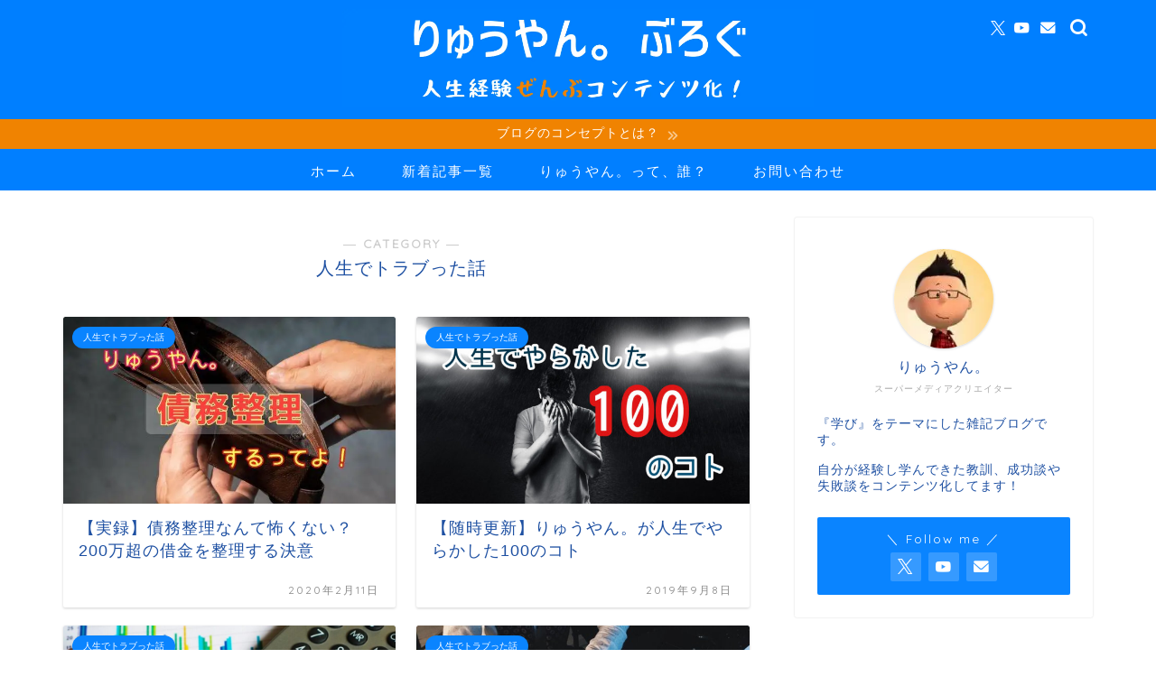

--- FILE ---
content_type: text/html; charset=UTF-8
request_url: https://ryuyan-blog.com/category/about-ryuyan/trouble/
body_size: 19726
content:
<!DOCTYPE html>
<html lang="ja">
<head prefix="og: http://ogp.me/ns# fb: http://ogp.me/ns/fb# article: http://ogp.me/ns/article#">
<meta charset="utf-8">
<meta http-equiv="X-UA-Compatible" content="IE=edge">
<meta name="viewport" content="width=device-width, initial-scale=1">
<!-- ここからOGP -->
<meta property="og:type" content="blog">
<meta property="og:title" content="人生でトラブった話｜りゅうやん。ぶろぐ">
<meta property="og:url" content="https://ryuyan-blog.com/category/about-ryuyan/trouble/">
<meta property="og:description" content="人生でトラブった話">
<meta property="og:image" content="https://www26.a8.net/svt/bgt?aid=190607484948&amp;wid=001&amp;eno=01&amp;mid=s00000020075001038000&amp;mc=1">
<meta property="og:site_name" content="りゅうやん。ぶろぐ">
<meta property="fb:admins" content="100023351825343">
<meta name="twitter:card" content="summary_large_image">
<meta name="twitter:site" content="Twitter">
<!-- ここまでOGP -->
<meta name="description" itemprop="description" content="人生でトラブった話">
<meta name="robots" content="noindex">
<link rel="canonical" href="https://ryuyan-blog.com/category/about-ryuyan/trouble/">
<title>人生でトラブった話｜りゅうやん。ぶろぐ</title>
<meta name='robots' content='max-image-preview:large'/>
<style>img:is([sizes="auto" i], [sizes^="auto," i]) {contain-intrinsic-size:3000px 1500px}</style>
<link rel='dns-prefetch' href='//codoc.jp'/>
<link rel='dns-prefetch' href='//cdnjs.cloudflare.com'/>
<link rel='dns-prefetch' href='//stats.wp.com'/>
<style id='wp-emoji-styles-inline-css' type='text/css'>img.wp-smiley,img.emoji{display:inline!important;border:none!important;box-shadow:none!important;height:1em!important;width:1em!important;margin:0 .07em!important;vertical-align:-.1em!important;background:none!important;padding:0!important}</style><link rel='stylesheet' id='wp-block-library-css' href='https://ryuyan-blog.com/wp-includes/css/dist/block-library/style.min.css?ver=4d7614bb817cbb08f45a254ebad36b0f' type='text/css' media='all'/><link rel='stylesheet' id='mediaelement-css' href='https://ryuyan-blog.com/wp-includes/js/mediaelement/mediaelementplayer-legacy.min.css?ver=4.2.17' type='text/css' media='all'/><link rel='stylesheet' id='wp-mediaelement-css' href='https://ryuyan-blog.com/wp-includes/js/mediaelement/wp-mediaelement.min.css?ver=4d7614bb817cbb08f45a254ebad36b0f' type='text/css' media='all'/><style id='jetpack-sharing-buttons-style-inline-css' type='text/css'>.jetpack-sharing-buttons__services-list{display:flex;flex-direction:row;flex-wrap:wrap;gap:0;list-style-type:none;margin:5px;padding:0}.jetpack-sharing-buttons__services-list.has-small-icon-size{font-size:12px}.jetpack-sharing-buttons__services-list.has-normal-icon-size{font-size:16px}.jetpack-sharing-buttons__services-list.has-large-icon-size{font-size:24px}.jetpack-sharing-buttons__services-list.has-huge-icon-size{font-size:36px}@media print{.jetpack-sharing-buttons__services-list{display:none!important}}.editor-styles-wrapper .wp-block-jetpack-sharing-buttons{gap:0;padding-inline-start:0}ul.jetpack-sharing-buttons__services-list.has-background{padding:1.25em 2.375em}</style><style id='classic-theme-styles-inline-css' type='text/css'>.wp-block-button__link{color:#fff;background-color:#32373c;border-radius:9999px;box-shadow:none;text-decoration:none;padding:calc(.667em + 2px) calc(1.333em + 2px);font-size:1.125em}.wp-block-file__button{background:#32373c;color:#fff;text-decoration:none}</style><style id='global-styles-inline-css' type='text/css'>body{--wp--preset--color--black:#000;--wp--preset--color--cyan-bluish-gray:#abb8c3;--wp--preset--color--white:#fff;--wp--preset--color--pale-pink:#f78da7;--wp--preset--color--vivid-red:#cf2e2e;--wp--preset--color--luminous-vivid-orange:#ff6900;--wp--preset--color--luminous-vivid-amber:#fcb900;--wp--preset--color--light-green-cyan:#7bdcb5;--wp--preset--color--vivid-green-cyan:#00d084;--wp--preset--color--pale-cyan-blue:#8ed1fc;--wp--preset--color--vivid-cyan-blue:#0693e3;--wp--preset--color--vivid-purple:#9b51e0;--wp--preset--gradient--vivid-cyan-blue-to-vivid-purple:linear-gradient(135deg,rgba(6,147,227,1) 0%,#9b51e0 100%);--wp--preset--gradient--light-green-cyan-to-vivid-green-cyan:linear-gradient(135deg,#7adcb4 0%,#00d082 100%);--wp--preset--gradient--luminous-vivid-amber-to-luminous-vivid-orange:linear-gradient(135deg,rgba(252,185,0,1) 0%,rgba(255,105,0,1) 100%);--wp--preset--gradient--luminous-vivid-orange-to-vivid-red:linear-gradient(135deg,rgba(255,105,0,1) 0%,#cf2e2e 100%);--wp--preset--gradient--very-light-gray-to-cyan-bluish-gray:linear-gradient(135deg,#eee 0%,#a9b8c3 100%);--wp--preset--gradient--cool-to-warm-spectrum:linear-gradient(135deg,#4aeadc 0%,#9778d1 20%,#cf2aba 40%,#ee2c82 60%,#fb6962 80%,#fef84c 100%);--wp--preset--gradient--blush-light-purple:linear-gradient(135deg,#ffceec 0%,#9896f0 100%);--wp--preset--gradient--blush-bordeaux:linear-gradient(135deg,#fecda5 0%,#fe2d2d 50%,#6b003e 100%);--wp--preset--gradient--luminous-dusk:linear-gradient(135deg,#ffcb70 0%,#c751c0 50%,#4158d0 100%);--wp--preset--gradient--pale-ocean:linear-gradient(135deg,#fff5cb 0%,#b6e3d4 50%,#33a7b5 100%);--wp--preset--gradient--electric-grass:linear-gradient(135deg,#caf880 0%,#71ce7e 100%);--wp--preset--gradient--midnight:linear-gradient(135deg,#020381 0%,#2874fc 100%);--wp--preset--font-size--small:13px;--wp--preset--font-size--medium:20px;--wp--preset--font-size--large:36px;--wp--preset--font-size--x-large:42px;--wp--preset--spacing--20:.44rem;--wp--preset--spacing--30:.67rem;--wp--preset--spacing--40:1rem;--wp--preset--spacing--50:1.5rem;--wp--preset--spacing--60:2.25rem;--wp--preset--spacing--70:3.38rem;--wp--preset--spacing--80:5.06rem;--wp--preset--shadow--natural:6px 6px 9px rgba(0,0,0,.2);--wp--preset--shadow--deep:12px 12px 50px rgba(0,0,0,.4);--wp--preset--shadow--sharp:6px 6px 0 rgba(0,0,0,.2);--wp--preset--shadow--outlined:6px 6px 0 -3px rgba(255,255,255,1) , 6px 6px rgba(0,0,0,1);--wp--preset--shadow--crisp:6px 6px 0 rgba(0,0,0,1)}:where(.is-layout-flex){gap:.5em}:where(.is-layout-grid){gap:.5em}body .is-layout-flex{display:flex}body .is-layout-flex{flex-wrap:wrap;align-items:center}body .is-layout-flex>*{margin:0}body .is-layout-grid{display:grid}body .is-layout-grid>*{margin:0}:where(.wp-block-columns.is-layout-flex){gap:2em}:where(.wp-block-columns.is-layout-grid){gap:2em}:where(.wp-block-post-template.is-layout-flex){gap:1.25em}:where(.wp-block-post-template.is-layout-grid){gap:1.25em}.has-black-color{color:var(--wp--preset--color--black)!important}.has-cyan-bluish-gray-color{color:var(--wp--preset--color--cyan-bluish-gray)!important}.has-white-color{color:var(--wp--preset--color--white)!important}.has-pale-pink-color{color:var(--wp--preset--color--pale-pink)!important}.has-vivid-red-color{color:var(--wp--preset--color--vivid-red)!important}.has-luminous-vivid-orange-color{color:var(--wp--preset--color--luminous-vivid-orange)!important}.has-luminous-vivid-amber-color{color:var(--wp--preset--color--luminous-vivid-amber)!important}.has-light-green-cyan-color{color:var(--wp--preset--color--light-green-cyan)!important}.has-vivid-green-cyan-color{color:var(--wp--preset--color--vivid-green-cyan)!important}.has-pale-cyan-blue-color{color:var(--wp--preset--color--pale-cyan-blue)!important}.has-vivid-cyan-blue-color{color:var(--wp--preset--color--vivid-cyan-blue)!important}.has-vivid-purple-color{color:var(--wp--preset--color--vivid-purple)!important}.has-black-background-color{background-color:var(--wp--preset--color--black)!important}.has-cyan-bluish-gray-background-color{background-color:var(--wp--preset--color--cyan-bluish-gray)!important}.has-white-background-color{background-color:var(--wp--preset--color--white)!important}.has-pale-pink-background-color{background-color:var(--wp--preset--color--pale-pink)!important}.has-vivid-red-background-color{background-color:var(--wp--preset--color--vivid-red)!important}.has-luminous-vivid-orange-background-color{background-color:var(--wp--preset--color--luminous-vivid-orange)!important}.has-luminous-vivid-amber-background-color{background-color:var(--wp--preset--color--luminous-vivid-amber)!important}.has-light-green-cyan-background-color{background-color:var(--wp--preset--color--light-green-cyan)!important}.has-vivid-green-cyan-background-color{background-color:var(--wp--preset--color--vivid-green-cyan)!important}.has-pale-cyan-blue-background-color{background-color:var(--wp--preset--color--pale-cyan-blue)!important}.has-vivid-cyan-blue-background-color{background-color:var(--wp--preset--color--vivid-cyan-blue)!important}.has-vivid-purple-background-color{background-color:var(--wp--preset--color--vivid-purple)!important}.has-black-border-color{border-color:var(--wp--preset--color--black)!important}.has-cyan-bluish-gray-border-color{border-color:var(--wp--preset--color--cyan-bluish-gray)!important}.has-white-border-color{border-color:var(--wp--preset--color--white)!important}.has-pale-pink-border-color{border-color:var(--wp--preset--color--pale-pink)!important}.has-vivid-red-border-color{border-color:var(--wp--preset--color--vivid-red)!important}.has-luminous-vivid-orange-border-color{border-color:var(--wp--preset--color--luminous-vivid-orange)!important}.has-luminous-vivid-amber-border-color{border-color:var(--wp--preset--color--luminous-vivid-amber)!important}.has-light-green-cyan-border-color{border-color:var(--wp--preset--color--light-green-cyan)!important}.has-vivid-green-cyan-border-color{border-color:var(--wp--preset--color--vivid-green-cyan)!important}.has-pale-cyan-blue-border-color{border-color:var(--wp--preset--color--pale-cyan-blue)!important}.has-vivid-cyan-blue-border-color{border-color:var(--wp--preset--color--vivid-cyan-blue)!important}.has-vivid-purple-border-color{border-color:var(--wp--preset--color--vivid-purple)!important}.has-vivid-cyan-blue-to-vivid-purple-gradient-background{background:var(--wp--preset--gradient--vivid-cyan-blue-to-vivid-purple)!important}.has-light-green-cyan-to-vivid-green-cyan-gradient-background{background:var(--wp--preset--gradient--light-green-cyan-to-vivid-green-cyan)!important}.has-luminous-vivid-amber-to-luminous-vivid-orange-gradient-background{background:var(--wp--preset--gradient--luminous-vivid-amber-to-luminous-vivid-orange)!important}.has-luminous-vivid-orange-to-vivid-red-gradient-background{background:var(--wp--preset--gradient--luminous-vivid-orange-to-vivid-red)!important}.has-very-light-gray-to-cyan-bluish-gray-gradient-background{background:var(--wp--preset--gradient--very-light-gray-to-cyan-bluish-gray)!important}.has-cool-to-warm-spectrum-gradient-background{background:var(--wp--preset--gradient--cool-to-warm-spectrum)!important}.has-blush-light-purple-gradient-background{background:var(--wp--preset--gradient--blush-light-purple)!important}.has-blush-bordeaux-gradient-background{background:var(--wp--preset--gradient--blush-bordeaux)!important}.has-luminous-dusk-gradient-background{background:var(--wp--preset--gradient--luminous-dusk)!important}.has-pale-ocean-gradient-background{background:var(--wp--preset--gradient--pale-ocean)!important}.has-electric-grass-gradient-background{background:var(--wp--preset--gradient--electric-grass)!important}.has-midnight-gradient-background{background:var(--wp--preset--gradient--midnight)!important}.has-small-font-size{font-size:var(--wp--preset--font-size--small)!important}.has-medium-font-size{font-size:var(--wp--preset--font-size--medium)!important}.has-large-font-size{font-size:var(--wp--preset--font-size--large)!important}.has-x-large-font-size{font-size:var(--wp--preset--font-size--x-large)!important}.wp-block-navigation a:where(:not(.wp-element-button)){color:inherit}:where(.wp-block-post-template.is-layout-flex){gap:1.25em}:where(.wp-block-post-template.is-layout-grid){gap:1.25em}:where(.wp-block-columns.is-layout-flex){gap:2em}:where(.wp-block-columns.is-layout-grid){gap:2em}.wp-block-pullquote{font-size:1.5em;line-height:1.6}</style><link rel='stylesheet' id='parent-style-css' href='https://ryuyan-blog.com/wp-content/themes/jin/style.css?ver=4d7614bb817cbb08f45a254ebad36b0f' type='text/css' media='all'/><link rel='stylesheet' id='theme-style-css' href='https://ryuyan-blog.com/wp-content/themes/jin-child/style.css?ver=4d7614bb817cbb08f45a254ebad36b0f' type='text/css' media='all'/><link rel='stylesheet' id='swiper-style-css' href='https://cdnjs.cloudflare.com/ajax/libs/Swiper/4.0.7/css/swiper.min.css?ver=4d7614bb817cbb08f45a254ebad36b0f' type='text/css' media='all'/><link rel='stylesheet' id='jetpack-top-posts-widget-css' href='https://ryuyan-blog.com/wp-content/plugins/jetpack/modules/widgets/top-posts/style.css?ver=20141013' type='text/css' media='all'/><style>img#wpstats{display:none}</style><style type="text/css">
		#wrapper {
			background-color: #ffffff;
			background-image: url();
					}

		.related-entry-headline-text span:before,
		#comment-title span:before,
		#reply-title span:before {
			background-color: #47a3ff;
			border-color: #47a3ff !important;
		}

		#breadcrumb:after,
		#page-top a {
			background-color: #007fff;
		}

		footer {
			background-color: #007fff;
		}

		.footer-inner a,
		#copyright,
		#copyright-center {
			border-color: #ffffff !important;
			color: #ffffff !important;
		}

		#footer-widget-area {
			border-color: #ffffff !important;
		}

		.page-top-footer a {
			color: #007fff !important;
		}

		#breadcrumb ul li,
		#breadcrumb ul li a {
			color: #007fff !important;
		}

		body,
		a,
		a:link,
		a:visited,
		.my-profile,
		.widgettitle,
		.tabBtn-mag label {
			color: #1e50a2;
		}

		a:hover {
			color: #ea5532;
		}

		.widget_nav_menu ul>li>a:before,
		.widget_categories ul>li>a:before,
		.widget_pages ul>li>a:before,
		.widget_recent_entries ul>li>a:before,
		.widget_archive ul>li>a:before,
		.widget_archive form:after,
		.widget_categories form:after,
		.widget_nav_menu ul>li>ul.sub-menu>li>a:before,
		.widget_categories ul>li>.children>li>a:before,
		.widget_pages ul>li>.children>li>a:before,
		.widget_nav_menu ul>li>ul.sub-menu>li>ul.sub-menu li>a:before,
		.widget_categories ul>li>.children>li>.children li>a:before,
		.widget_pages ul>li>.children>li>.children li>a:before {
			color: #47a3ff;
		}

		.widget_nav_menu ul .sub-menu .sub-menu li a:before {
			background-color: #1e50a2 !important;
		}
		.d--labeling-act-border{
			border-color: rgba(30,80,162,0.18);
		}
		.c--labeling-act.d--labeling-act-solid{
			background-color: rgba(30,80,162,0.06);
		}
		.a--labeling-act{
			color: rgba(30,80,162,0.6);
		}
		.a--labeling-small-act span{
			background-color: rgba(30,80,162,0.21);
		}
		.c--labeling-act.d--labeling-act-strong{
			background-color: rgba(30,80,162,0.045);
		}
		.d--labeling-act-strong .a--labeling-act{
			color: rgba(30,80,162,0.75);
		}


		footer .footer-widget,
		footer .footer-widget a,
		footer .footer-widget ul li,
		.footer-widget.widget_nav_menu ul>li>a:before,
		.footer-widget.widget_categories ul>li>a:before,
		.footer-widget.widget_recent_entries ul>li>a:before,
		.footer-widget.widget_pages ul>li>a:before,
		.footer-widget.widget_archive ul>li>a:before,
		footer .widget_tag_cloud .tagcloud a:before {
			color: #ffffff !important;
			border-color: #ffffff !important;
		}

		footer .footer-widget .widgettitle {
			color: #ffffff !important;
			border-color: #0a84ff !important;
		}

		footer .widget_nav_menu ul .children .children li a:before,
		footer .widget_categories ul .children .children li a:before,
		footer .widget_nav_menu ul .sub-menu .sub-menu li a:before {
			background-color: #ffffff !important;
		}

		#drawernav a:hover,
		.post-list-title,
		#prev-next p,
		#toc_container .toc_list li a {
			color: #1e50a2 !important;
		}

		#header-box {
			background-color: #007fff;
		}

		@media (min-width: 768px) {
			.top-image-meta {
				margin-top: calc(0px - 30px);
			}
		}

		@media (min-width: 1200px) {
			.top-image-meta {
				margin-top: calc(0px);
			}
		}

		.pickup-contents:before {
			background-color: #007fff !important;
		}

		.main-image-text {
			color: #5e6c77;
		}

		.main-image-text-sub {
			color: #5e6c77;
		}

		@media (min-width: 481px) {
			#site-info {
				padding-top: 10px !important;
				padding-bottom: 10px !important;
			}
		}

		#site-info span a {
			color: #1e50a2 !important;
		}

		#headmenu .headsns .line a svg {
			fill: #ffffff !important;
		}

		#headmenu .headsns a,
		#headmenu {
			color: #ffffff !important;
			border-color: #ffffff !important;
		}

		.profile-follow .line-sns a svg {
			fill: #47a3ff !important;
		}

		.profile-follow .line-sns a:hover svg {
			fill: #0a84ff !important;
		}

		.profile-follow a {
			color: #47a3ff !important;
			border-color: #47a3ff !important;
		}

		.profile-follow a:hover,
		#headmenu .headsns a:hover {
			color: #0a84ff !important;
			border-color: #0a84ff !important;
		}

		.search-box:hover {
			color: #0a84ff !important;
			border-color: #0a84ff !important;
		}

		#header #headmenu .headsns .line a:hover svg {
			fill: #0a84ff !important;
		}

		.cps-icon-bar,
		#navtoggle:checked+.sp-menu-open .cps-icon-bar {
			background-color: #1e50a2;
		}

		#nav-container {
			background-color: #007fff;
		}

		.menu-box .menu-item svg {
			fill: #ffffff;
		}

		#drawernav ul.menu-box>li>a,
		#drawernav2 ul.menu-box>li>a,
		#drawernav3 ul.menu-box>li>a,
		#drawernav4 ul.menu-box>li>a,
		#drawernav5 ul.menu-box>li>a,
		#drawernav ul.menu-box>li.menu-item-has-children:after,
		#drawernav2 ul.menu-box>li.menu-item-has-children:after,
		#drawernav3 ul.menu-box>li.menu-item-has-children:after,
		#drawernav4 ul.menu-box>li.menu-item-has-children:after,
		#drawernav5 ul.menu-box>li.menu-item-has-children:after {
			color: #ffffff !important;
		}

		#drawernav ul.menu-box li a,
		#drawernav2 ul.menu-box li a,
		#drawernav3 ul.menu-box li a,
		#drawernav4 ul.menu-box li a,
		#drawernav5 ul.menu-box li a {
			font-size: 15px !important;
		}

		#drawernav3 ul.menu-box>li {
			color: #1e50a2 !important;
		}

		#drawernav4 .menu-box>.menu-item>a:after,
		#drawernav3 .menu-box>.menu-item>a:after,
		#drawernav .menu-box>.menu-item>a:after {
			background-color: #ffffff !important;
		}

		#drawernav2 .menu-box>.menu-item:hover,
		#drawernav5 .menu-box>.menu-item:hover {
			border-top-color: #47a3ff !important;
		}

		.cps-info-bar a {
			background-color: #f08300 !important;
		}

		@media (min-width: 768px) {
			.post-list-mag .post-list-item:not(:nth-child(2n)) {
				margin-right: 2.6%;
			}
		}

		@media (min-width: 768px) {

			#tab-1:checked~.tabBtn-mag li [for="tab-1"]:after,
			#tab-2:checked~.tabBtn-mag li [for="tab-2"]:after,
			#tab-3:checked~.tabBtn-mag li [for="tab-3"]:after,
			#tab-4:checked~.tabBtn-mag li [for="tab-4"]:after {
				border-top-color: #47a3ff !important;
			}

			.tabBtn-mag label {
				border-bottom-color: #47a3ff !important;
			}
		}

		#tab-1:checked~.tabBtn-mag li [for="tab-1"],
		#tab-2:checked~.tabBtn-mag li [for="tab-2"],
		#tab-3:checked~.tabBtn-mag li [for="tab-3"],
		#tab-4:checked~.tabBtn-mag li [for="tab-4"],
		#prev-next a.next:after,
		#prev-next a.prev:after,
		.more-cat-button a:hover span:before {
			background-color: #47a3ff !important;
		}


		.swiper-slide .post-list-cat,
		.post-list-mag .post-list-cat,
		.post-list-mag3col .post-list-cat,
		.post-list-mag-sp1col .post-list-cat,
		.swiper-pagination-bullet-active,
		.pickup-cat,
		.post-list .post-list-cat,
		#breadcrumb .bcHome a:hover span:before,
		.popular-item:nth-child(1) .pop-num,
		.popular-item:nth-child(2) .pop-num,
		.popular-item:nth-child(3) .pop-num {
			background-color: #0a84ff !important;
		}

		.sidebar-btn a,
		.profile-sns-menu {
			background-color: #0a84ff !important;
		}

		.sp-sns-menu a,
		.pickup-contents-box a:hover .pickup-title {
			border-color: #47a3ff !important;
			color: #47a3ff !important;
		}

		.pro-line svg {
			fill: #47a3ff !important;
		}

		.cps-post-cat a,
		.meta-cat,
		.popular-cat {
			background-color: #0a84ff !important;
			border-color: #0a84ff !important;
		}

		.tagicon,
		.tag-box a,
		#toc_container .toc_list>li,
		#toc_container .toc_title {
			color: #47a3ff !important;
		}

		.widget_tag_cloud a::before {
			color: #1e50a2 !important;
		}

		.tag-box a,
		#toc_container:before {
			border-color: #47a3ff !important;
		}

		.cps-post-cat a:hover {
			color: #ea5532 !important;
		}

		.pagination li:not([class*="current"]) a:hover,
		.widget_tag_cloud a:hover {
			background-color: #47a3ff !important;
		}

		.pagination li:not([class*="current"]) a:hover {
			opacity: 0.5 !important;
		}

		.pagination li.current a {
			background-color: #47a3ff !important;
			border-color: #47a3ff !important;
		}

		.nextpage a:hover span {
			color: #47a3ff !important;
			border-color: #47a3ff !important;
		}

		.cta-content:before {
			background-color: #0f3e8e !important;
		}

		.cta-text,
		.info-title {
			color: #ffffea !important;
		}

		#footer-widget-area.footer_style1 .widgettitle {
			border-color: #0a84ff !important;
		}

		.sidebar_style1 .widgettitle,
		.sidebar_style5 .widgettitle {
			border-color: #47a3ff !important;
		}

		.sidebar_style2 .widgettitle,
		.sidebar_style4 .widgettitle,
		.sidebar_style6 .widgettitle,
		#home-bottom-widget .widgettitle,
		#home-top-widget .widgettitle,
		#post-bottom-widget .widgettitle,
		#post-top-widget .widgettitle {
			background-color: #47a3ff !important;
		}

		#home-bottom-widget .widget_search .search-box input[type="submit"],
		#home-top-widget .widget_search .search-box input[type="submit"],
		#post-bottom-widget .widget_search .search-box input[type="submit"],
		#post-top-widget .widget_search .search-box input[type="submit"] {
			background-color: #0a84ff !important;
		}

		.tn-logo-size {
			font-size: 45% !important;
		}

		@media (min-width: 481px) {
			.tn-logo-size img {
				width: calc(45%*0.5) !important;
			}
		}

		@media (min-width: 768px) {
			.tn-logo-size img {
				width: calc(45%*2.2) !important;
			}
		}

		@media (min-width: 1200px) {
			.tn-logo-size img {
				width: 45% !important;
			}
		}

		.sp-logo-size {
			font-size: 70% !important;
		}

		.sp-logo-size img {
			width: 70% !important;
		}

		.cps-post-main ul>li:before,
		.cps-post-main ol>li:before {
			background-color: #0a84ff !important;
		}

		.profile-card .profile-title {
			background-color: #47a3ff !important;
		}

		.profile-card {
			border-color: #47a3ff !important;
		}

		.cps-post-main a {
			color: #0075c2;
		}

		.cps-post-main .marker {
			background: -webkit-linear-gradient(transparent 60%, #ffba75 0%);
			background: linear-gradient(transparent 60%, #ffba75 0%);
		}

		.cps-post-main .marker2 {
			background: -webkit-linear-gradient(transparent 60%, #9eceff 0%);
			background: linear-gradient(transparent 60%, #9eceff 0%);
		}

		.cps-post-main .jic-sc {
			color: #e9546b;
		}


		.simple-box1 {
			border-color: #8989ff !important;
		}

		.simple-box2 {
			border-color: #ffa144 !important;
		}

		.simple-box3 {
			border-color: #2294d6 !important;
		}

		.simple-box4 {
			border-color: #7badd8 !important;
		}

		.simple-box4:before {
			background-color: #7badd8;
		}

		.simple-box5 {
			border-color: #ff89c4 !important;
		}

		.simple-box5:before {
			background-color: #ff89c4;
		}

		.simple-box6 {
			background-color: #ffffb2 !important;
		}

		.simple-box7 {
			border-color: #def1f9 !important;
		}

		.simple-box7:before {
			background-color: #def1f9 !important;
		}

		.simple-box8 {
			border-color: #37dd9e !important;
		}

		.simple-box8:before {
			background-color: #37dd9e !important;
		}

		.simple-box9:before {
			background-color: #e1c0e8 !important;
		}

		.simple-box9:after {
			border-color: #e1c0e8 #e1c0e8 #ffffff #ffffff !important;
		}

		.kaisetsu-box1:before,
		.kaisetsu-box1-title {
			background-color: #ffb49e !important;
		}

		.kaisetsu-box2 {
			border-color: #89c2f4 !important;
		}

		.kaisetsu-box2-title {
			background-color: #89c2f4 !important;
		}

		.kaisetsu-box4 {
			border-color: #ea91a9 !important;
		}

		.kaisetsu-box4-title {
			background-color: #ea91a9 !important;
		}

		.kaisetsu-box5:before {
			background-color: #57b3ba !important;
		}

		.kaisetsu-box5-title {
			background-color: #57b3ba !important;
		}

		.concept-box1 {
			border-color: #85db8f !important;
		}

		.concept-box1:after {
			background-color: #85db8f !important;
		}

		.concept-box1:before {
			content: "ポイント" !important;
			color: #85db8f !important;
		}

		.concept-box2 {
			border-color: #ff007f !important;
		}

		.concept-box2:after {
			background-color: #ff007f !important;
		}

		.concept-box2:before {
			content: "注意点" !important;
			color: #ff007f !important;
		}

		.concept-box3 {
			border-color: #7fbfff !important;
		}

		.concept-box3:after {
			background-color: #7fbfff !important;
		}

		.concept-box3:before {
			content: "良い例" !important;
			color: #7fbfff !important;
		}

		.concept-box4 {
			border-color: #ff4c4c !important;
		}

		.concept-box4:after {
			background-color: #ff4c4c !important;
		}

		.concept-box4:before {
			content: "悪い例" !important;
			color: #ff4c4c !important;
		}

		.concept-box5 {
			border-color: #d3d3d3 !important;
		}

		.concept-box5:after {
			background-color: #d3d3d3 !important;
		}

		.concept-box5:before {
			content: "参考" !important;
			color: #d3d3d3 !important;
		}

		.concept-box6 {
			border-color: #a3a3ff !important;
		}

		.concept-box6:after {
			background-color: #a3a3ff !important;
		}

		.concept-box6:before {
			content: "メモ" !important;
			color: #a3a3ff !important;
		}

		.innerlink-box1,
		.blog-card {
			border-color: #ff6868 !important;
		}

		.innerlink-box1-title {
			background-color: #ff6868 !important;
			border-color: #ff6868 !important;
		}

		.innerlink-box1:before,
		.blog-card-hl-box {
			background-color: #ff6868 !important;
		}

		.concept-box1:before,
		.concept-box2:before,
		.concept-box3:before,
		.concept-box4:before,
		.concept-box5:before,
		.concept-box6:before {
			background-color: #ffffff;
			background-image: url();
		}

		.concept-box1:after,
		.concept-box2:after,
		.concept-box3:after,
		.concept-box4:after,
		.concept-box5:after,
		.concept-box6:after {
			border-color: #ffffff;
			border-image: url() 27 23 / 50px 30px / 1rem round space0 / 5px 5px;
		}

		.jin-ac-box01-title::after {
			color: #47a3ff;
		}

		.color-button01 a,
		.color-button01 a:hover,
		.color-button01:before {
			background-color: #ffa74f !important;
		}

		.top-image-btn-color a,
		.top-image-btn-color a:hover,
		.top-image-btn-color:before {
			background-color: #ffffff !important;
		}

		.color-button02 a,
		.color-button02 a:hover,
		.color-button02:before {
			background-color: #1c8dff !important;
		}

		.color-button01-big a,
		.color-button01-big a:hover,
		.color-button01-big:before {
			background-color: #ff6666 !important;
		}

		.color-button01-big a,
		.color-button01-big:before {
			border-radius: 5px !important;
		}

		.color-button01-big a {
			padding-top: 20px !important;
			padding-bottom: 20px !important;
		}

		.color-button02-big a,
		.color-button02-big a:hover,
		.color-button02-big:before {
			background-color: #71b1d6 !important;
		}

		.color-button02-big a,
		.color-button02-big:before {
			border-radius: 40px !important;
		}

		.color-button02-big a {
			padding-top: 20px !important;
			padding-bottom: 20px !important;
		}

		.color-button01-big {
			width: 75% !important;
		}

		.color-button02-big {
			width: 75% !important;
		}

		.top-image-btn-color a:hover,
		.color-button01 a:hover,
		.color-button02 a:hover,
		.color-button01-big a:hover,
		.color-button02-big a:hover {
			opacity: 1;
		}

		.h2-style01 h2,
		.h2-style02 h2:before,
		.h2-style03 h2,
		.h2-style04 h2:before,
		.h2-style05 h2,
		.h2-style07 h2:before,
		.h2-style07 h2:after,
		.h3-style03 h3:before,
		.h3-style02 h3:before,
		.h3-style05 h3:before,
		.h3-style07 h3:before,
		.h2-style08 h2:after,
		.h2-style10 h2:before,
		.h2-style10 h2:after,
		.h3-style02 h3:after,
		.h4-style02 h4:before {
			background-color: #47a3ff !important;
		}

		.h3-style01 h3,
		.h3-style04 h3,
		.h3-style05 h3,
		.h3-style06 h3,
		.h4-style01 h4,
		.h2-style02 h2,
		.h2-style08 h2,
		.h2-style08 h2:before,
		.h2-style09 h2,
		.h4-style03 h4 {
			border-color: #47a3ff !important;
		}

		.h2-style05 h2:before {
			border-top-color: #47a3ff !important;
		}

		.h2-style06 h2:before,
		.sidebar_style3 .widgettitle:after {
			background-image: linear-gradient(-45deg,
					transparent 25%,
					#47a3ff 25%,
					#47a3ff 50%,
					transparent 50%,
					transparent 75%,
					#47a3ff 75%,
					#47a3ff);
		}

		.jin-h2-icons.h2-style02 h2 .jic:before,
		.jin-h2-icons.h2-style04 h2 .jic:before,
		.jin-h2-icons.h2-style06 h2 .jic:before,
		.jin-h2-icons.h2-style07 h2 .jic:before,
		.jin-h2-icons.h2-style08 h2 .jic:before,
		.jin-h2-icons.h2-style09 h2 .jic:before,
		.jin-h2-icons.h2-style10 h2 .jic:before,
		.jin-h3-icons.h3-style01 h3 .jic:before,
		.jin-h3-icons.h3-style02 h3 .jic:before,
		.jin-h3-icons.h3-style03 h3 .jic:before,
		.jin-h3-icons.h3-style04 h3 .jic:before,
		.jin-h3-icons.h3-style05 h3 .jic:before,
		.jin-h3-icons.h3-style06 h3 .jic:before,
		.jin-h3-icons.h3-style07 h3 .jic:before,
		.jin-h4-icons.h4-style01 h4 .jic:before,
		.jin-h4-icons.h4-style02 h4 .jic:before,
		.jin-h4-icons.h4-style03 h4 .jic:before,
		.jin-h4-icons.h4-style04 h4 .jic:before {
			color: #47a3ff;
		}

		@media all and (-ms-high-contrast:none) {

			*::-ms-backdrop,
			.color-button01:before,
			.color-button02:before,
			.color-button01-big:before,
			.color-button02-big:before {
				background-color: #595857 !important;
			}
		}

		.jin-lp-h2 h2,
		.jin-lp-h2 h2 {
			background-color: transparent !important;
			border-color: transparent !important;
			color: #1e50a2 !important;
		}

		.jincolumn-h3style2 {
			border-color: #47a3ff !important;
		}

		.jinlph2-style1 h2:first-letter {
			color: #47a3ff !important;
		}

		.jinlph2-style2 h2,
		.jinlph2-style3 h2 {
			border-color: #47a3ff !important;
		}

		.jin-photo-title .jin-fusen1-down,
		.jin-photo-title .jin-fusen1-even,
		.jin-photo-title .jin-fusen1-up {
			border-left-color: #47a3ff;
		}

		.jin-photo-title .jin-fusen2,
		.jin-photo-title .jin-fusen3 {
			background-color: #47a3ff;
		}

		.jin-photo-title .jin-fusen2:before,
		.jin-photo-title .jin-fusen3:before {
			border-top-color: #47a3ff;
		}

		.has-huge-font-size {
			font-size: 42px !important;
		}

		.has-large-font-size {
			font-size: 36px !important;
		}

		.has-medium-font-size {
			font-size: 20px !important;
		}

		.has-normal-font-size {
			font-size: 16px !important;
		}

		.has-small-font-size {
			font-size: 13px !important;
		}
	</style><style type="text/css">
		/*<!-- rtoc -->*/
		.rtoc-mokuji-content {
			background-color: #ffffff;
		}

		.rtoc-mokuji-content.frame1 {
			border: 1px solid #405796;
		}

		.rtoc-mokuji-content #rtoc-mokuji-title {
			color: #405796;
		}

		.rtoc-mokuji-content .rtoc-mokuji li>a {
			color: #5c5f6b;
		}

		.rtoc-mokuji-content .mokuji_ul.level-1>.rtoc-item::before {
			background-color: #6a91c1 !important;
		}

		.rtoc-mokuji-content .mokuji_ul.level-2>.rtoc-item::before {
			background-color: #6a91c1 !important;
		}

		.rtoc-mokuji-content.frame2::before,
		.rtoc-mokuji-content.frame3,
		.rtoc-mokuji-content.frame4,
		.rtoc-mokuji-content.frame5 {
			border-color: #405796 !important;
		}

		.rtoc-mokuji-content.frame5::before,
		.rtoc-mokuji-content.frame5::after {
			background-color: #405796;
		}

		.widget_block #rtoc-mokuji-widget-wrapper .rtoc-mokuji.level-1 .rtoc-item.rtoc-current:after,
		.widget #rtoc-mokuji-widget-wrapper .rtoc-mokuji.level-1 .rtoc-item.rtoc-current:after,
		#scrollad #rtoc-mokuji-widget-wrapper .rtoc-mokuji.level-1 .rtoc-item.rtoc-current:after,
		#sideBarTracking #rtoc-mokuji-widget-wrapper .rtoc-mokuji.level-1 .rtoc-item.rtoc-current:after {
			background-color: #6a91c1 !important;
		}

		.cls-1,
		.cls-2 {
			stroke: #405796;
		}

		.rtoc-mokuji-content .decimal_ol.level-2>.rtoc-item::before,
		.rtoc-mokuji-content .mokuji_ol.level-2>.rtoc-item::before,
		.rtoc-mokuji-content .decimal_ol.level-2>.rtoc-item::after,
		.rtoc-mokuji-content .decimal_ol.level-2>.rtoc-item::after {
			color: #6a91c1;
			background-color: #6a91c1;
		}

		.rtoc-mokuji-content .rtoc-mokuji.level-1>.rtoc-item::before {
			color: #6a91c1;
		}

		.rtoc-mokuji-content .decimal_ol>.rtoc-item::after {
			background-color: #6a91c1;
		}

		.rtoc-mokuji-content .decimal_ol>.rtoc-item::before {
			color: #6a91c1;
		}

		/*rtoc_return*/
		#rtoc_return a::before {
			background-image: url(https://ryuyan-blog.com/wp-content/plugins/rich-table-of-content/include/../img/rtoc_return.png);
		}

		#rtoc_return a {
			background-color: #6a91c1 !important;
		}

		/* アクセントポイント */
		.rtoc-mokuji-content .level-1>.rtoc-item #rtocAC.accent-point::after {
			background-color: #6a91c1;
		}

		.rtoc-mokuji-content .level-2>.rtoc-item #rtocAC.accent-point::after {
			background-color: #6a91c1;
		}
		.rtoc-mokuji-content.frame6,
		.rtoc-mokuji-content.frame7::before,
		.rtoc-mokuji-content.frame8::before {
			border-color: #405796;
		}

		.rtoc-mokuji-content.frame6 #rtoc-mokuji-title,
		.rtoc-mokuji-content.frame7 #rtoc-mokuji-title::after {
			background-color: #405796;
		}

		#rtoc-mokuji-wrapper.rtoc-mokuji-content.rtoc_h2_timeline .mokuji_ol.level-1>.rtoc-item::after,
		#rtoc-mokuji-wrapper.rtoc-mokuji-content.rtoc_h2_timeline .level-1.decimal_ol>.rtoc-item::after,
		#rtoc-mokuji-wrapper.rtoc-mokuji-content.rtoc_h3_timeline .mokuji_ol.level-2>.rtoc-item::after,
		#rtoc-mokuji-wrapper.rtoc-mokuji-content.rtoc_h3_timeline .mokuji_ol.level-2>.rtoc-item::after,
		.rtoc-mokuji-content.frame7 #rtoc-mokuji-title span::after {
			background-color: #6a91c1;
		}

		.widget #rtoc-mokuji-wrapper.rtoc-mokuji-content.frame6 #rtoc-mokuji-title {
			color: #405796;
			background-color: #ffffff;
		}
	</style><style type="text/css" id="wp-custom-css">.proflink a{display:block;text-align:center;padding:7px 10px;background:#fcf9ff;width:50%;margin:0 auto;margin-top:20px;border-radius:20px;border:3px double #fff;font-size:.65rem;color:#fff}.proflink a:hover{opacity:.75}.home .cps-post-main{padding-top:0}.home .top-wrap{display:-webkit-box;display:-ms-flexbox;display:flex;-webkit-box-pack:justify;-ms-flex-pack:justify;justify-content:space-between;-ms-flex-wrap:wrap;flex-wrap:wrap;margin-bottom:1rem}.home .top-wrap .blog-card-hl-box{display:none}.home .top-wrap .blog-card{border:none;box-shadow:0 1px 3px rgba(0,0,0,.18);background:#fff;padding:0!important;margin:1rem 0!important;flex-basis:48%}.home .top-wrap .blog-card:hover{transform:translateY(-3px);box-shadow:0 3px 18px 3px rgba(0,0,0,.08);opacity:1!important}.home .top-wrap .blog-card:hover .blog-card-thumbnail img{transform:none}.home .top-wrap .blog-card-box{display:block}.home .top-wrap .blog-card-content{flex:unset}.home .top-wrap .blog-card-thumbnail{margin:0!important;flex:unset;overflow:visible}.home .blog-card-title{padding:1rem}.home .blog-card-excerpt{display:none}.home h1.cps-post-title{display:none}.home .cps-post-main-box h2:first-of-type{margin-top:0!important}.home .share-top,.home .share{display:none}@media screen and (max-width:480px){.home .top-wrap{-webkit-box-orient:vertical;-webkit-box-direction:normal;-ms-flex-direction:column;flex-direction:column}.home .top-2{-webkit-box-orient:horizontal!important;-webkit-box-direction:normal!important;-ms-flex-direction:row!important;flex-direction:row!important}}.home .top-2 .blog-card-content{display:none}.toc_widget_list li ul a::before{padding-right:5px;color:silver;content:"#"}.toc_widget_list li{font-weight:bold;padding-top:5px;padding-bottom:3px}.toc_widget_list li ul li a{font-weight:normal;color:#626262}@media (max-width:767px){.top-image-btn-color a,.color-button01 a,.color-button02 a{padding:12px 40px}}.easyLink-box{margin:0 0 1.5em!important}.easyLink-info-btn{display:inline!important}.easyLink-info-btn a{margin:5px 10px 5px 0!important;padding:0 12px!important;line-height:35px!important;display:inline-block!important;width:100%!important;box-shadow:0 8px 15px -5px rgba(0,0,0,.25)!important;font-size:1em!important}.easyLink-info-btn-amazon{background:#ffb36b!important}.easyLink-info-btn-rakuten{background:#ea7373!important}.easyLink-info-btn-yahoo{background:#73c1ea!important}.easyLink-info-btn a:before{font-family:"Font Awesome 5 Free";content:"\f0da";padding-right:3px}@media screen and (max-width:480px){div.easyLink-box div.easyLink-info p.easyLink-info-btn a{width:100%!important;position:relative}.easyLink-info-btn a:before{padding-right:5px;right:5px;position:absolute}div.easyLink-box div.easyLink-info p.easyLink-info-btn a{width:100%!important;position:relative}.easyLink-info-btn a:before{padding-right:5px;right:5px;position:absolute}}.widgets-list-layout .widgets-list-layout-blavatar{float:none!important;margin-right:10px;width:100px!important;max-width:100px!important}.widgets-list-layout li>a{display:inline-block;height:100%}.widgets-list-layout-links{float:none!important;overflow:hidden;width:auto!important}.widgets-list-layout-links a{color:#333;height:100%;margin-top:10px;padding-top:5px;padding-left:110px;position:absolute;top:-10px}.widgets-list-layout-links a:hover{text-decoration:none;transition:all .3s ease-in-out}.widget_top-posts ul{counter-reset:post-rank;margin:0}.widget_top-posts ul li{list-style-type:none;min-height:100px;padding-top:10px!important;position:relative}.widget_top-posts ul li:before{color:#eee;content:counter(post-rank,decimal);counter-increment:post-rank;font-size:40px;position:absolute;bottom:-10px;right:5px;z-index:0}.widget_top-posts ul li:after{content:"";border-bottom:1px solid #eee;width:100%;height:10px}.widget_top-posts ul li:last-child:after{content:"";border:none}.widget_top-posts ul li:hover{background-color:#f5f5f5;transition:all .3s ease-in-out}.widget_top-posts ul li:hover:before{color:#fff;transition:all .3s ease-in-out}.p-nav{margin:2em 0;padding:0}.p-nav ul{display:-webkit-box;display:-ms-flexbox;display:flex;-ms-flex-wrap:wrap;flex-wrap:wrap;-webkit-box-pack:center;-ms-flex-pack:center;justify-content:center;list-style:none;margin:0;padding:0;border:none}.p-nav ul li{-ms-flex-preferred-size: calc(100%/4);flex-basis: calc(100%/4);margin:0;padding:0;text-align:center;box-shadow:inset 1px 1px 0 0 #e0ddd1 , 1px 1px 0 0 #e0ddd1 , 1px 0 0 0 #e0ddd1;display:-webkit-box;display:-ms-flexbox;display:flex;-webkit-box-align:center;-ms-flex-align:center;align-items:center;-webkit-box-orient:vertical;-webkit-box-direction:reverse;-ms-flex-direction:column-reverse;flex-direction:column-reverse;min-height:100px;cursor:pointer;background:#fff}.p-nav ul li:hover{z-index:2;box-shadow:inset 2px 2px 0 0 #f6a068 , 2px 2px 0 0 #f6a068 , 2px 0 0 0 #f6a068 , 0 2px 0 0 #f6a068;transition:.35s ease-in-out}.p-nav ul li:before{content:unset!important}.p-nav ul li a{display:block;padding:.5em 1em;text-decoration:none;width:100%}.p-nav ul li a:hover{background:none;opacity:1}.p-nav ul li a img{max-width:50%!important;height:auto!important;filter:drop-shadow(0 0 3px rgba(0,0,0,.1));display:inline-block}.p-nav .p-nav-title{display:block;color:#666;font-size:.7em;letter-spacing:1px;font-weight:600;text-align:center;line-height:1.5}.sidebar .p-nav ul li{-ms-flex-preferred-size: calc(100%/2);flex-basis: calc(100%/2)}@media screen and (max-width:559px){.p-nav ul li{-ms-flex-preferred-size: calc(100%/2);flex-basis: calc(100%/2)}}.p-nav ul li a i,.p-nav ul li a svg{font-size:40px;padding:10px 0;color:#f6a068;display:inline-block}.tomkj{display:inline-block;position:fixed;bottom:125px;right:13px;height:58px;width:58px;text-align:center;opacity:.6;border-radius:50%;z-index:9;font-size:.8em;text-decoration:none!important}.tomkj-color{background:#3b4675!important;border:1px solid #3b4675;color:#fff!important}.tomkj p{padding-bottom:0;margin-top:6px;margin-bottom:-12px}.tomkj p:last-child{font-size:1.4em}.sns-design-type02 .sns-top .twitter a,.sns-design-type02 .sns-top .facebook a,.sns-design-type02 .sns-top .hatebu a,.sns-design-type02 .sns-top .pocket a,.sns-design-type02 .sns-top .line a,.sns-design-type02 .sns .twitter a,.sns-design-type02 .sns .facebook a,.sns-design-type02 .sns .hatebu a,.sns-design-type02 .sns .pocket a,.sns-design-type02 .sns .line a{border:2px solid}</style><link href="https://ryuyan-blog.com/wp-content/themes/jin/css/kaereba.css" rel="stylesheet"/><link href="https://ryuyan-blog.com/wp-content/themes/jin/css/appreach.css" rel="stylesheet"/><style type="text/css">.my-profile{padding-bottom:85px}</style><link rel='stylesheet' id='rtoc_style-css' href='https://ryuyan-blog.com/wp-content/plugins/rich-table-of-content/css/rtoc_style.css?ver=4d7614bb817cbb08f45a254ebad36b0f' type='text/css' media='all'/><link href="https://cdnjs.cloudflare.com/ajax/libs/prism/1.29.0/plugins/line-numbers/prism-line-numbers.min.css" rel="stylesheet"/><link href="https://cdnjs.cloudflare.com/ajax/libs/prism/1.29.0/themes/prism.min.css" rel="stylesheet"/><link href="https://fonts.googleapis.com/css?family=Quicksand" rel="stylesheet"><script type="text/javascript">//<![CDATA[
window._wpemojiSettings={"baseUrl":"https:\/\/s.w.org\/images\/core\/emoji\/15.0.3\/72x72\/","ext":".png","svgUrl":"https:\/\/s.w.org\/images\/core\/emoji\/15.0.3\/svg\/","svgExt":".svg","source":{"concatemoji":"https:\/\/ryuyan-blog.com\/wp-includes\/js\/wp-emoji-release.min.js?ver=4d7614bb817cbb08f45a254ebad36b0f"}};!function(i,n){var o,s,e;function c(e){try{var t={supportTests:e,timestamp:(new Date).valueOf()};sessionStorage.setItem(o,JSON.stringify(t))}catch(e){}}function p(e,t,n){e.clearRect(0,0,e.canvas.width,e.canvas.height),e.fillText(t,0,0);var t=new Uint32Array(e.getImageData(0,0,e.canvas.width,e.canvas.height).data),r=(e.clearRect(0,0,e.canvas.width,e.canvas.height),e.fillText(n,0,0),new Uint32Array(e.getImageData(0,0,e.canvas.width,e.canvas.height).data));return t.every(function(e,t){return e===r[t]})}function u(e,t,n){switch(t){case"flag":return n(e,"\ud83c\udff3\ufe0f\u200d\u26a7\ufe0f","\ud83c\udff3\ufe0f\u200b\u26a7\ufe0f")?!1:!n(e,"\ud83c\uddfa\ud83c\uddf3","\ud83c\uddfa\u200b\ud83c\uddf3")&&!n(e,"\ud83c\udff4\udb40\udc67\udb40\udc62\udb40\udc65\udb40\udc6e\udb40\udc67\udb40\udc7f","\ud83c\udff4\u200b\udb40\udc67\u200b\udb40\udc62\u200b\udb40\udc65\u200b\udb40\udc6e\u200b\udb40\udc67\u200b\udb40\udc7f");case"emoji":return!n(e,"\ud83d\udc26\u200d\u2b1b","\ud83d\udc26\u200b\u2b1b")}return!1}function f(e,t,n){var r="undefined"!=typeof WorkerGlobalScope&&self instanceof WorkerGlobalScope?new OffscreenCanvas(300,150):i.createElement("canvas"),a=r.getContext("2d",{willReadFrequently:!0}),o=(a.textBaseline="top",a.font="600 32px Arial",{});return e.forEach(function(e){o[e]=t(a,e,n)}),o}function t(e){var t=i.createElement("script");t.src=e,t.defer=!0,i.head.appendChild(t)}"undefined"!=typeof Promise&&(o="wpEmojiSettingsSupports",s=["flag","emoji"],n.supports={everything:!0,everythingExceptFlag:!0},e=new Promise(function(e){i.addEventListener("DOMContentLoaded",e,{once:!0})}),new Promise(function(t){var n=function(){try{var e=JSON.parse(sessionStorage.getItem(o));if("object"==typeof e&&"number"==typeof e.timestamp&&(new Date).valueOf()<e.timestamp+604800&&"object"==typeof e.supportTests)return e.supportTests}catch(e){}return null}();if(!n){if("undefined"!=typeof Worker&&"undefined"!=typeof OffscreenCanvas&&"undefined"!=typeof URL&&URL.createObjectURL&&"undefined"!=typeof Blob)try{var e="postMessage("+f.toString()+"("+[JSON.stringify(s),u.toString(),p.toString()].join(",")+"));",r=new Blob([e],{type:"text/javascript"}),a=new Worker(URL.createObjectURL(r),{name:"wpTestEmojiSupports"});return void(a.onmessage=function(e){c(n=e.data),a.terminate(),t(n)})}catch(e){}c(n=f(s,u,p))}t(n)}).then(function(e){for(var t in e)n.supports[t]=e[t],n.supports.everything=n.supports.everything&&n.supports[t],"flag"!==t&&(n.supports.everythingExceptFlag=n.supports.everythingExceptFlag&&n.supports[t]);n.supports.everythingExceptFlag=n.supports.everythingExceptFlag&&!n.supports.flag,n.DOMReady=!1,n.readyCallback=function(){n.DOMReady=!0}}).then(function(){return e}).then(function(){var e;n.supports.everything||(n.readyCallback(),(e=n.source||{}).concatemoji?t(e.concatemoji):e.wpemoji&&e.twemoji&&(t(e.twemoji),t(e.wpemoji)))}))}((window,document),window._wpemojiSettings);
//]]></script>
<script type="text/javascript" src="https://ryuyan-blog.com/wp-includes/js/jquery/jquery.min.js?ver=3.7.1" id="jquery-core-js"></script>
<script type="text/javascript" src="https://ryuyan-blog.com/wp-includes/js/jquery/jquery-migrate.min.js?ver=3.4.1" id="jquery-migrate-js"></script>
<script type="text/javascript" src="https://codoc.jp/js/cms.js?ver=4d7614bb817cbb08f45a254ebad36b0f" id="codoc-injector-js-js" data-css="blue" data-usercode="T04FLjeJkw" defer></script>
<link rel="https://api.w.org/" href="https://ryuyan-blog.com/wp-json/"/><link rel="alternate" type="application/json" href="https://ryuyan-blog.com/wp-json/wp/v2/categories/205"/>
<meta name="description" content="人生でトラブった話 についての りゅうやん。 の投稿"/>
<link rel="icon" href="https://ryuyan-blog.com/wp-content/uploads/2022/09/cropped-Photo_1661962734814-32x32.png" sizes="32x32"/>
<link rel="icon" href="https://ryuyan-blog.com/wp-content/uploads/2022/09/cropped-Photo_1661962734814-192x192.png" sizes="192x192"/>
<link rel="apple-touch-icon" href="https://ryuyan-blog.com/wp-content/uploads/2022/09/cropped-Photo_1661962734814-180x180.png"/>
<meta name="msapplication-TileImage" content="https://ryuyan-blog.com/wp-content/uploads/2022/09/cropped-Photo_1661962734814-270x270.png"/>
<!--カエレバCSS-->
<!--アプリーチCSS-->
<!-- Global site tag (gtag.js) - Google Analytics -->
<script async src="https://www.googletagmanager.com/gtag/js?id=UA-118782310-1"></script>
<script>window.dataLayer=window.dataLayer||[];function gtag(){dataLayer.push(arguments);}gtag('js',new Date());gtag('config','UA-118782310-1');</script>
<meta name="viewport" content="width=device-width,initial-scale=1.0">
</head>
<body class="archive category category-trouble category-205 codoc-theme-blue" id="nofont-style"><noscript><meta HTTP-EQUIV="refresh" content="0;url='https://ryuyan-blog.com/category/about-ryuyan/trouble/?PageSpeed=noscript'" /><style><!--table,div,span,font,p{display:none} --></style><div style="display:block">Please click <a href="https://ryuyan-blog.com/category/about-ryuyan/trouble/?PageSpeed=noscript">here</a> if you are not redirected within a few seconds.</div></noscript>
<div id="wrapper">
<div id="scroll-content" class="animate">
<!--ヘッダー-->
<div id="header-box" class="tn_on header-box animate">
<div id="header" class="header-type2 header animate">
<div id="site-info" class="ef">
<span class="tn-logo-size"><a href='https://ryuyan-blog.com/' title='りゅうやん。ぶろぐ' rel='home'><img src='https://ryuyan-blog.com/wp-content/uploads/2020/02/1bd1c0501bf8f1a8f464b569d6b34b40.png' alt='りゅうやん。ぶろぐ'></a></span>
</div>
<div id="headmenu">
<span class="headsns tn_sns_on">
<span class="twitter"><a href="https://twitter.com/ryuyan_blog"><i class="jic-type jin-ifont-twitter" aria-hidden="true"></i></a></span>
<span class="youtube">
<a href="https://www.youtube.com/channel/UCM6Gz7men6Ew-z2RZ5qEylw"><i class="jic-type jin-ifont-youtube" aria-hidden="true"></i></a>
</span>
<span class="jin-contact">
<a href="https://ryuyan-blog.com/contact/"><i class="jic-type jin-ifont-mail" aria-hidden="true"></i></a>
</span>
</span>
<span class="headsearch tn_search_on">
<form class="search-box" role="search" method="get" id="searchform" action="https://ryuyan-blog.com/">
<input type="search" placeholder="" class="text search-text" value="" name="s" id="s">
<input type="submit" id="searchsubmit" value="&#xe931;">
</form>
</span>
</div>
</div>
</div>
<div class="cps-info-bar animate">
<a href="https://ryuyan-blog.com/about-blog/"><span>ブログのコンセプトとは？</span></a>
</div>
<!--ヘッダー画像-->
<!--ヘッダー画像-->
<!--グローバルナビゲーション layout1-->
<div id="nav-container" class="header-style5-animate animate">
<div id="drawernav" class="ef">
<nav class="fixed-content"><ul class="menu-box"><li class="menu-item menu-item-type-custom menu-item-object-custom menu-item-home menu-item-3943"><a href="https://ryuyan-blog.com/">ホーム</a></li>
<li class="menu-item menu-item-type-post_type menu-item-object-page current_page_parent menu-item-4691"><a href="https://ryuyan-blog.com/blog/">新着記事一覧</a></li>
<li class="menu-item menu-item-type-post_type menu-item-object-post menu-item-3174"><a href="https://ryuyan-blog.com/short-profile/">りゅうやん。って、誰？</a></li>
<li class="menu-item menu-item-type-post_type menu-item-object-page menu-item-601"><a href="https://ryuyan-blog.com/contact/">お問い合わせ</a></li>
</ul></nav>	</div>
</div>
<!--グローバルナビゲーション layout1-->
<!--ヘッダー-->
<div class="clearfix"></div>
<div id="contents">
<!--メインコンテンツ-->
<main id="main-contents" class="main-contents article_style2 animate" itemscope itemtype="https://schema.org/Blog">
<section class="cps-post-box hentry">
<header class="archive-post-header">
<span class="archive-title-sub ef">― CATEGORY ―</span>
<h1 class="archive-title entry-title" itemprop="headline">人生でトラブった話</h1>
<div class="cps-post-meta vcard">
<span class="writer fn" itemprop="author" itemscope itemtype="https://schema.org/Person"><span itemprop="name">りゅうやん。</span></span>
<span class="cps-post-date-box" style="display: none;">
<span class="cps-post-date"><i class="jic jin-ifont-watch" aria-hidden="true"></i>&nbsp;<time class="entry-date date published updated" datetime="2020-02-11T23:22:58+09:00">2020年2月11日</time></span>
</span>
</div>
</header>
</section>
<section class="entry-content archive-box">
<div class="toppost-list-box-simple">
<div class="post-list-mag">
<article class="post-list-item" itemscope itemtype="https://schema.org/BlogPosting">
<a class="post-list-link" rel="bookmark" href="https://ryuyan-blog.com/saimu-seiri/" itemprop='mainEntityOfPage'>
<div class="post-list-inner">
<div class="post-list-thumb" itemprop="image" itemscope itemtype="https://schema.org/ImageObject">
<img src="https://ryuyan-blog.com/wp-content/uploads/2020/02/1581430312350-640x360.jpg" class="attachment-small_size size-small_size wp-post-image" alt="" width="368" height="207" decoding="async" fetchpriority="high"/>	<meta itemprop="url" content="https://ryuyan-blog.com/wp-content/uploads/2020/02/1581430312350-640x360.jpg">
<meta itemprop="width" content="640">
<meta itemprop="height" content="360">
</div>
<div class="post-list-meta vcard">
<span class="post-list-cat category-trouble" style="background-color:!important;" itemprop="keywords">人生でトラブった話</span>
<h2 class="post-list-title entry-title" itemprop="headline">【実録】債務整理なんて怖くない？200万超の借金を整理する決意</h2>
<span class="post-list-date date updated ef" itemprop="datePublished dateModified" datetime="2020-02-11" content="2020-02-11">2020年2月11日</span>
<span class="writer fn" itemprop="author" itemscope itemtype="https://schema.org/Person"><span itemprop="name">りゅうやん。</span></span>
<div class="post-list-publisher" itemprop="publisher" itemscope itemtype="https://schema.org/Organization">
<span itemprop="logo" itemscope itemtype="https://schema.org/ImageObject">
<span itemprop="url">https://ryuyan-blog.com/wp-content/uploads/2020/02/1bd1c0501bf8f1a8f464b569d6b34b40.png</span>
</span>
<span itemprop="name">りゅうやん。ぶろぐ</span>
</div>
</div>
</div>
</a>
</article>	<article class="post-list-item" itemscope itemtype="https://schema.org/BlogPosting">
<a class="post-list-link" rel="bookmark" href="https://ryuyan-blog.com/yarakashita-life/" itemprop='mainEntityOfPage'>
<div class="post-list-inner">
<div class="post-list-thumb" itemprop="image" itemscope itemtype="https://schema.org/ImageObject">
<img src="https://ryuyan-blog.com/wp-content/uploads/2019/08/1566105902852-640x360.jpg" class="attachment-small_size size-small_size wp-post-image" alt="" width="368" height="207" decoding="async"/>	<meta itemprop="url" content="https://ryuyan-blog.com/wp-content/uploads/2019/08/1566105902852-640x360.jpg">
<meta itemprop="width" content="640">
<meta itemprop="height" content="360">
</div>
<div class="post-list-meta vcard">
<span class="post-list-cat category-trouble" style="background-color:!important;" itemprop="keywords">人生でトラブった話</span>
<h2 class="post-list-title entry-title" itemprop="headline">【随時更新】りゅうやん。が人生でやらかした100のコト</h2>
<span class="post-list-date date updated ef" itemprop="datePublished dateModified" datetime="2019-09-08" content="2019-09-08">2019年9月8日</span>
<span class="writer fn" itemprop="author" itemscope itemtype="https://schema.org/Person"><span itemprop="name">りゅうやん。</span></span>
<div class="post-list-publisher" itemprop="publisher" itemscope itemtype="https://schema.org/Organization">
<span itemprop="logo" itemscope itemtype="https://schema.org/ImageObject">
<span itemprop="url">https://ryuyan-blog.com/wp-content/uploads/2020/02/1bd1c0501bf8f1a8f464b569d6b34b40.png</span>
</span>
<span itemprop="name">りゅうやん。ぶろぐ</span>
</div>
</div>
</div>
</a>
</article>	<article class="post-list-item" itemscope itemtype="https://schema.org/BlogPosting">
<a class="post-list-link" rel="bookmark" href="https://ryuyan-blog.com/syakkin-history/" itemprop='mainEntityOfPage'>
<div class="post-list-inner">
<div class="post-list-thumb" itemprop="image" itemscope itemtype="https://schema.org/ImageObject">
<img src="https://ryuyan-blog.com/wp-content/uploads/2019/03/balance-business-calculator-163032.jpg" class="attachment-small_size size-small_size wp-post-image" alt="" width="368" height="207" decoding="async"/>	<meta itemprop="url" content="https://ryuyan-blog.com/wp-content/uploads/2019/03/balance-business-calculator-163032.jpg">
<meta itemprop="width" content="640">
<meta itemprop="height" content="360">
</div>
<div class="post-list-meta vcard">
<span class="post-list-cat category-trouble" style="background-color:!important;" itemprop="keywords">人生でトラブった話</span>
<h2 class="post-list-title entry-title" itemprop="headline">【借金地獄】200万近くもある借金が、いかにして膨れ上がったのか原因をさぐってみた！</h2>
<span class="post-list-date date updated ef" itemprop="datePublished dateModified" datetime="2019-03-25" content="2019-03-25">2019年3月25日</span>
<span class="writer fn" itemprop="author" itemscope itemtype="https://schema.org/Person"><span itemprop="name">りゅうやん。</span></span>
<div class="post-list-publisher" itemprop="publisher" itemscope itemtype="https://schema.org/Organization">
<span itemprop="logo" itemscope itemtype="https://schema.org/ImageObject">
<span itemprop="url">https://ryuyan-blog.com/wp-content/uploads/2020/02/1bd1c0501bf8f1a8f464b569d6b34b40.png</span>
</span>
<span itemprop="name">りゅうやん。ぶろぐ</span>
</div>
</div>
</div>
</a>
</article>	<article class="post-list-item" itemscope itemtype="https://schema.org/BlogPosting">
<a class="post-list-link" rel="bookmark" href="https://ryuyan-blog.com/syakkin-200/" itemprop='mainEntityOfPage'>
<div class="post-list-inner">
<div class="post-list-thumb" itemprop="image" itemscope itemtype="https://schema.org/ImageObject">
<img src="https://ryuyan-blog.com/wp-content/uploads/2019/03/accounting-adult-banknotes-210990-640x360.jpg" class="attachment-small_size size-small_size wp-post-image" alt="" width="368" height="207" decoding="async" loading="lazy"/>	<meta itemprop="url" content="https://ryuyan-blog.com/wp-content/uploads/2019/03/accounting-adult-banknotes-210990-640x360.jpg">
<meta itemprop="width" content="640">
<meta itemprop="height" content="360">
</div>
<div class="post-list-meta vcard">
<span class="post-list-cat category-trouble" style="background-color:!important;" itemprop="keywords">人生でトラブった話</span>
<h2 class="post-list-title entry-title" itemprop="headline">借金総額が200万に！もうすぐで人生終了しそうな予感がする</h2>
<span class="post-list-date date updated ef" itemprop="datePublished dateModified" datetime="2019-03-24" content="2019-03-24">2019年3月24日</span>
<span class="writer fn" itemprop="author" itemscope itemtype="https://schema.org/Person"><span itemprop="name">りゅうやん。</span></span>
<div class="post-list-publisher" itemprop="publisher" itemscope itemtype="https://schema.org/Organization">
<span itemprop="logo" itemscope itemtype="https://schema.org/ImageObject">
<span itemprop="url">https://ryuyan-blog.com/wp-content/uploads/2020/02/1bd1c0501bf8f1a8f464b569d6b34b40.png</span>
</span>
<span itemprop="name">りゅうやん。ぶろぐ</span>
</div>
</div>
</div>
</a>
</article>	<article class="post-list-item" itemscope itemtype="https://schema.org/BlogPosting">
<a class="post-list-link" rel="bookmark" href="https://ryuyan-blog.com/mistake-learn/" itemprop='mainEntityOfPage'>
<div class="post-list-inner">
<div class="post-list-thumb" itemprop="image" itemscope itemtype="https://schema.org/ImageObject">
<img src="https://ryuyan-blog.com/wp-content/uploads/2019/02/1550501516784-640x360.jpg" class="attachment-small_size size-small_size wp-post-image" alt="" width="368" height="207" decoding="async" loading="lazy"/>	<meta itemprop="url" content="https://ryuyan-blog.com/wp-content/uploads/2019/02/1550501516784-640x360.jpg">
<meta itemprop="width" content="640">
<meta itemprop="height" content="360">
</div>
<div class="post-list-meta vcard">
<span class="post-list-cat category-trouble" style="background-color:!important;" itemprop="keywords">人生でトラブった話</span>
<h2 class="post-list-title entry-title" itemprop="headline">【随時更新】りゅうやん。の失敗学</h2>
<span class="post-list-date date updated ef" itemprop="datePublished dateModified" datetime="2019-02-09" content="2019-02-09">2019年2月9日</span>
<span class="writer fn" itemprop="author" itemscope itemtype="https://schema.org/Person"><span itemprop="name">りゅうやん。</span></span>
<div class="post-list-publisher" itemprop="publisher" itemscope itemtype="https://schema.org/Organization">
<span itemprop="logo" itemscope itemtype="https://schema.org/ImageObject">
<span itemprop="url">https://ryuyan-blog.com/wp-content/uploads/2020/02/1bd1c0501bf8f1a8f464b569d6b34b40.png</span>
</span>
<span itemprop="name">りゅうやん。ぶろぐ</span>
</div>
</div>
</div>
</a>
</article>
<section class="pager-top">
</section>
</div>
</div>	</section>
</main>
<!--サイドバー-->
<div id="sidebar" class="sideber sidebar_style4 animate" role="complementary" itemscope itemtype="https://schema.org/WPSideBar">
<div id="widget-profile-3" class="widget widget-profile">	<div class="my-profile">
<div class="myjob">スーパーメディアクリエイター</div>
<div class="myname">りゅうやん。</div>
<div class="my-profile-thumb">
<a href="https://ryuyan-blog.com/profile/"><img src="https://ryuyan-blog.com/wp-content/uploads/2019/11/655751dbadce5ba92b177d6be11c21fc-150x150.jpg" alt="" width="110" height="110"/></a>
</div>
<div class="myintro">『学び』をテーマにした雑記ブログです。
<br><br>
自分が経験し学んできた教訓、成功談や失敗談をコンテンツ化してます！
<br></div>
<div class="profile-sns-menu">
<div class="profile-sns-menu-title ef">＼ Follow me ／</div>
<ul>
<li class="pro-tw"><a href="https://twitter.com/ryuyan_blog" target="_blank"><i class="jic-type jin-ifont-twitter"></i></a></li>
<li class="pro-youtube"><a href="https://www.youtube.com/channel/UCM6Gz7men6Ew-z2RZ5qEylw" target="_blank"><i class="jic-type jin-ifont-youtube" aria-hidden="true"></i></a></li>
<li class="pro-contact"><a href="https://ryuyan-blog.com/contact/" target="_blank"><i class="jic-type jin-ifont-mail" aria-hidden="true"></i></a></li>
</ul>
</div>
</div>
</div><div id="search-2" class="widget widget_search"><form class="search-box" role="search" method="get" id="searchform" action="https://ryuyan-blog.com/">
<input type="search" placeholder="" class="text search-text" value="" name="s" id="s">
<input type="submit" id="searchsubmit" value="&#xe931;">
</form>
</div><div id="custom_html-3" class="widget_text widget widget_custom_html"><div class="textwidget custom-html-widget"><iframe src="https://rcm-fe.amazon-adsystem.com/e/cm?o=9&p=12&l=ur1&category=kindleunlimited&banner=0AB3H18G96CHRYZ8TV02&f=ifr&linkID=7ede2d8cb8e962442aea8c6e4172b150&t=ryuyan392203-22&tracking_id=ryuyan392203-22" width="300" height="250" scrolling="no" border="0" marginwidth="0" style="border:none;" frameborder="0" sandbox="allow-scripts allow-same-origin allow-popups allow-top-navigation-by-user-activation"></iframe></div></div><div id="custom_html-2" class="widget_text widget widget_custom_html"><div class="widgettitle ef">カテゴリー</div><div class="textwidget custom-html-widget"><div class="p-nav">
<ul>
<li><a href="https://ryuyan-blog.com/category/matome/"><span style="color:; font-size:16px;" class="jic-sc jin-code-icon-flag"><i class="jic jin-ifont-flag"></i></span><span class="p-nav-title">まとめ記事</span></a></li>
<li><a href="https://ryuyan-blog.com/category/column/"><span style="color:; font-size:16px;" class="jic-sc jin-code-icon-relatedpost"><i class="jic jin-ifont-relatedpost"></i></span><span class="p-nav-title">コラム</span></a></li>
<li><a href="https://ryuyan-blog.com/category/tsukyo-university/"><span style="color:; font-size:16px;" class="jic-sc jin-code-icon-book"><i class="jic jin-ifont-book"></i></span><span class="p-nav-title">通信制大学</span></a></li>
<li><a href="https://ryuyan-blog.com/category/it-job/"><span style="color:; font-size:16px;" class="jic-sc jin-code-icon-pc"><i class="jic jin-ifont-pc"></i></span><span class="p-nav-title">IT業界で働く</span></a></li>
<li><a href="https://ryuyan-blog.com/category/sr-job/"><span style="color:; font-size:16px;" class="jic-sc jin-code-icon-clover"><i class="jic jin-ifont-clover"></i></span><span class="p-nav-title">社労士事務で働く</span></a></li>
<li><a href="https://ryuyan-blog.com/category/side-job/"><span style="color:; font-size:16px;" class="jic-sc jin-code-icon-watch"><i class="jic jin-ifont-watch"></i></span><span class="p-nav-title">会社員の副業</span></a></li>
<li><a href="https://ryuyan-blog.com/category/blog-operation/"><span style="color:; font-size:16px;" class="jic-sc jin-code-icon-website"><i class="jic jin-ifont-website"></i></span><span class="p-nav-title">ブログ運営</span></a></li>
<li><a href="https://ryuyan-blog.com/category/about-ryuyan/"><span style="color:; font-size:16px;" class="jic-sc jin-code-icon-account"><i class="jic jin-ifont-account"></i></span><span class="p-nav-title">運営者について</span></a></li>
</ul>
</div></div></div><div id="top-posts-5" class="widget widget_top-posts"><div class="widgettitle ef">よく読まれている記事</div><ul class='widgets-list-layout no-grav'>
<li><a href="https://ryuyan-blog.com/amex-green/" title="券面のカッコ良さだけで、アメックスグリーンを作った話" class="bump-view" data-bump-view="tp"><img loading="lazy" width="40" height="40" src="https://i0.wp.com/ryuyan-blog.com/wp-content/uploads/2018/12/amex-green-400x252.png?resize=40%2C40&#038;ssl=1" srcset="https://i0.wp.com/ryuyan-blog.com/wp-content/uploads/2018/12/amex-green-400x252.png?resize=40%2C40&amp;ssl=1 1x, https://i0.wp.com/ryuyan-blog.com/wp-content/uploads/2018/12/amex-green-400x252.png?resize=60%2C60&amp;ssl=1 1.5x, https://i0.wp.com/ryuyan-blog.com/wp-content/uploads/2018/12/amex-green-400x252.png?resize=80%2C80&amp;ssl=1 2x, https://i0.wp.com/ryuyan-blog.com/wp-content/uploads/2018/12/amex-green-400x252.png?resize=120%2C120&amp;ssl=1 3x, https://i0.wp.com/ryuyan-blog.com/wp-content/uploads/2018/12/amex-green-400x252.png?resize=160%2C160&amp;ssl=1 4x" alt="券面のカッコ良さだけで、アメックスグリーンを作った話" data-pin-nopin="true" class="widgets-list-layout-blavatar"/></a><div class="widgets-list-layout-links">
<a href="https://ryuyan-blog.com/amex-green/" title="券面のカッコ良さだけで、アメックスグリーンを作った話" class="bump-view" data-bump-view="tp">券面のカッコ良さだけで、アメックスグリーンを作った話</a>
</div>
</li><li><a href="https://ryuyan-blog.com/tsukyo-rirekisyo/" title="【随時更新】【大学別】通信制大学を卒業したら、履歴書にはどう書いたらいいのか？" class="bump-view" data-bump-view="tp"><img loading="lazy" width="40" height="40" src="https://i0.wp.com/ryuyan-blog.com/wp-content/uploads/2019/02/1550155581875.jpg?resize=40%2C40&#038;ssl=1" srcset="https://i0.wp.com/ryuyan-blog.com/wp-content/uploads/2019/02/1550155581875.jpg?resize=40%2C40&amp;ssl=1 1x, https://i0.wp.com/ryuyan-blog.com/wp-content/uploads/2019/02/1550155581875.jpg?resize=60%2C60&amp;ssl=1 1.5x, https://i0.wp.com/ryuyan-blog.com/wp-content/uploads/2019/02/1550155581875.jpg?resize=80%2C80&amp;ssl=1 2x, https://i0.wp.com/ryuyan-blog.com/wp-content/uploads/2019/02/1550155581875.jpg?resize=120%2C120&amp;ssl=1 3x, https://i0.wp.com/ryuyan-blog.com/wp-content/uploads/2019/02/1550155581875.jpg?resize=160%2C160&amp;ssl=1 4x" alt="【随時更新】【大学別】通信制大学を卒業したら、履歴書にはどう書いたらいいのか？" data-pin-nopin="true" class="widgets-list-layout-blavatar"/></a><div class="widgets-list-layout-links">
<a href="https://ryuyan-blog.com/tsukyo-rirekisyo/" title="【随時更新】【大学別】通信制大学を卒業したら、履歴書にはどう書いたらいいのか？" class="bump-view" data-bump-view="tp">【随時更新】【大学別】通信制大学を卒業したら、履歴書にはどう書いたらいいのか？</a>
</div>
</li><li><a href="https://ryuyan-blog.com/syokumushitsumon/" title="不当な職務質問をされたので、警察に苦情を言ってみた結果…？" class="bump-view" data-bump-view="tp"><img loading="lazy" width="40" height="40" src="https://i0.wp.com/ryuyan-blog.com/wp-content/uploads/2018/08/da143135e3a34103f873c9759cb3c21c.jpg?resize=40%2C40&#038;ssl=1" srcset="https://i0.wp.com/ryuyan-blog.com/wp-content/uploads/2018/08/da143135e3a34103f873c9759cb3c21c.jpg?resize=40%2C40&amp;ssl=1 1x, https://i0.wp.com/ryuyan-blog.com/wp-content/uploads/2018/08/da143135e3a34103f873c9759cb3c21c.jpg?resize=60%2C60&amp;ssl=1 1.5x, https://i0.wp.com/ryuyan-blog.com/wp-content/uploads/2018/08/da143135e3a34103f873c9759cb3c21c.jpg?resize=80%2C80&amp;ssl=1 2x, https://i0.wp.com/ryuyan-blog.com/wp-content/uploads/2018/08/da143135e3a34103f873c9759cb3c21c.jpg?resize=120%2C120&amp;ssl=1 3x, https://i0.wp.com/ryuyan-blog.com/wp-content/uploads/2018/08/da143135e3a34103f873c9759cb3c21c.jpg?resize=160%2C160&amp;ssl=1 4x" alt="不当な職務質問をされたので、警察に苦情を言ってみた結果…？" data-pin-nopin="true" class="widgets-list-layout-blavatar"/></a><div class="widgets-list-layout-links">
<a href="https://ryuyan-blog.com/syokumushitsumon/" title="不当な職務質問をされたので、警察に苦情を言ってみた結果…？" class="bump-view" data-bump-view="tp">不当な職務質問をされたので、警察に苦情を言ってみた結果…？</a>
</div>
</li><li><a href="https://ryuyan-blog.com/nanbyo-hurtword/" title="難病への理解がないがゆえ、ひどい言葉を浴びせられた上司の言葉⑤選" class="bump-view" data-bump-view="tp"><img loading="lazy" width="40" height="40" src="https://i0.wp.com/ryuyan-blog.com/wp-content/uploads/2019/07/OZPA87_megaitaindesu20130707_TP_V.jpg?resize=40%2C40&#038;ssl=1" srcset="https://i0.wp.com/ryuyan-blog.com/wp-content/uploads/2019/07/OZPA87_megaitaindesu20130707_TP_V.jpg?resize=40%2C40&amp;ssl=1 1x, https://i0.wp.com/ryuyan-blog.com/wp-content/uploads/2019/07/OZPA87_megaitaindesu20130707_TP_V.jpg?resize=60%2C60&amp;ssl=1 1.5x, https://i0.wp.com/ryuyan-blog.com/wp-content/uploads/2019/07/OZPA87_megaitaindesu20130707_TP_V.jpg?resize=80%2C80&amp;ssl=1 2x, https://i0.wp.com/ryuyan-blog.com/wp-content/uploads/2019/07/OZPA87_megaitaindesu20130707_TP_V.jpg?resize=120%2C120&amp;ssl=1 3x, https://i0.wp.com/ryuyan-blog.com/wp-content/uploads/2019/07/OZPA87_megaitaindesu20130707_TP_V.jpg?resize=160%2C160&amp;ssl=1 4x" alt="難病への理解がないがゆえ、ひどい言葉を浴びせられた上司の言葉⑤選" data-pin-nopin="true" class="widgets-list-layout-blavatar"/></a><div class="widgets-list-layout-links">
<a href="https://ryuyan-blog.com/nanbyo-hurtword/" title="難病への理解がないがゆえ、ひどい言葉を浴びせられた上司の言葉⑤選" class="bump-view" data-bump-view="tp">難病への理解がないがゆえ、ひどい言葉を浴びせられた上司の言葉⑤選</a>
</div>
</li></ul>
</div><div id="search-3" class="widget widget_search"><div class="widgettitle ef">フリーワードでさがす</div><form class="search-box" role="search" method="get" id="searchform" action="https://ryuyan-blog.com/">
<input type="search" placeholder="" class="text search-text" value="" name="s" id="s">
<input type="submit" id="searchsubmit" value="&#xe931;">
</form>
</div><div id="categories-2" class="widget widget_categories"><div class="widgettitle ef">すべてのカテゴリー</div><form action="https://ryuyan-blog.com" method="get"><label class="screen-reader-text" for="cat">すべてのカテゴリー</label><select name='cat' id='cat' class='postform'>
<option value='-1'>カテゴリーを選択</option>
<option class="level-0" value="405">AI&nbsp;&nbsp;(3)</option>
<option class="level-0" value="352">IT業界で働く&nbsp;&nbsp;(39)</option>
<option class="level-1" value="355">&nbsp;&nbsp;&nbsp;SEとしての仕事&nbsp;&nbsp;(7)</option>
<option class="level-1" value="199">&nbsp;&nbsp;&nbsp;ヤバめ裏話&nbsp;&nbsp;(6)</option>
<option class="level-1" value="322">&nbsp;&nbsp;&nbsp;失業と転職へ&nbsp;&nbsp;(7)</option>
<option class="level-1" value="191">&nbsp;&nbsp;&nbsp;激務で休職&nbsp;&nbsp;(9)</option>
<option class="level-1" value="184">&nbsp;&nbsp;&nbsp;資格でスキルアップ&nbsp;&nbsp;(10)</option>
<option class="level-0" value="253">まとめ記事&nbsp;&nbsp;(6)</option>
<option class="level-0" value="1">コラム&nbsp;&nbsp;(18)</option>
<option class="level-1" value="370">&nbsp;&nbsp;&nbsp;伝えたいコトバ&nbsp;&nbsp;(6)</option>
<option class="level-1" value="163">&nbsp;&nbsp;&nbsp;個人的な備忘録&nbsp;&nbsp;(8)</option>
<option class="level-1" value="391">&nbsp;&nbsp;&nbsp;学びのイロハ&nbsp;&nbsp;(2)</option>
<option class="level-0" value="140">ブログ運営&nbsp;&nbsp;(29)</option>
<option class="level-1" value="198">&nbsp;&nbsp;&nbsp;WordPress&nbsp;&nbsp;(6)</option>
<option class="level-1" value="255">&nbsp;&nbsp;&nbsp;ブログでのトラブル&nbsp;&nbsp;(3)</option>
<option class="level-1" value="256">&nbsp;&nbsp;&nbsp;ブログのガジェット&nbsp;&nbsp;(3)</option>
<option class="level-1" value="264">&nbsp;&nbsp;&nbsp;ブログをカスタマイズ&nbsp;&nbsp;(5)</option>
<option class="level-1" value="254">&nbsp;&nbsp;&nbsp;運営方針&nbsp;&nbsp;(12)</option>
<option class="level-0" value="356">会社員の副業&nbsp;&nbsp;(83)</option>
<option class="level-1" value="357">&nbsp;&nbsp;&nbsp;UberEatsで稼ぐ&nbsp;&nbsp;(76)</option>
<option class="level-1" value="202">&nbsp;&nbsp;&nbsp;アフィリエイトで稼ぐ&nbsp;&nbsp;(2)</option>
<option class="level-1" value="201">&nbsp;&nbsp;&nbsp;広告収入で稼ぐ&nbsp;&nbsp;(5)</option>
<option class="level-0" value="393">水族館のカフェスタッフ&nbsp;&nbsp;(2)</option>
<option class="level-0" value="358">社労士事務で働く&nbsp;&nbsp;(12)</option>
<option class="level-1" value="179">&nbsp;&nbsp;&nbsp;社労士につながる資格&nbsp;&nbsp;(10)</option>
<option class="level-1" value="389">&nbsp;&nbsp;&nbsp;社労士事務での仕事&nbsp;&nbsp;(2)</option>
<option class="level-0" value="5">通信制大学&nbsp;&nbsp;(21)</option>
<option class="level-1" value="160">&nbsp;&nbsp;&nbsp;通信からの就職活動&nbsp;&nbsp;(6)</option>
<option class="level-1" value="162">&nbsp;&nbsp;&nbsp;通信からの進学&nbsp;&nbsp;(2)</option>
<option class="level-1" value="109">&nbsp;&nbsp;&nbsp;通信なので自宅学習&nbsp;&nbsp;(1)</option>
<option class="level-1" value="197">&nbsp;&nbsp;&nbsp;通信なのに通学&nbsp;&nbsp;(3)</option>
<option class="level-1" value="196">&nbsp;&nbsp;&nbsp;通信の大学生活&nbsp;&nbsp;(9)</option>
<option class="level-0" value="71">運営者について&nbsp;&nbsp;(33)</option>
<option class="level-1" value="195">&nbsp;&nbsp;&nbsp;IgA腎症（難病）&nbsp;&nbsp;(2)</option>
<option class="level-1" value="317">&nbsp;&nbsp;&nbsp;お金の話&nbsp;&nbsp;(13)</option>
<option class="level-1" value="334">&nbsp;&nbsp;&nbsp;なにごとも経験&nbsp;&nbsp;(8)</option>
<option class="level-1" value="205" selected="selected">&nbsp;&nbsp;&nbsp;人生でトラブった話&nbsp;&nbsp;(5)</option>
<option class="level-1" value="204">&nbsp;&nbsp;&nbsp;人生観&nbsp;&nbsp;(5)</option>
</select>
</form><script type="text/javascript">//<![CDATA[
(function(){var dropdown=document.getElementById("cat");function onCatChange(){if(dropdown.options[dropdown.selectedIndex].value>0){dropdown.parentNode.submit();}}dropdown.onchange=onCatChange;})();
//]]></script>
</div>
<div id="widget-tracking">
<div id="text-23" class="widget widget_text"><div class="widgettitle ef">もくじ</div>	<div class="textwidget">
</div>
</div>	</div>
</div>
</div>
<div class="clearfix"></div>
<!--フッター-->
<!-- breadcrumb -->
<div id="breadcrumb" class="footer_type1">
<ul itemscope itemtype="https://schema.org/BreadcrumbList">
<div class="page-top-footer"><a class="totop"><i class="jic jin-ifont-arrowtop"></i></a></div>
<li itemprop="itemListElement" itemscope itemtype="https://schema.org/ListItem">
<a href="https://ryuyan-blog.com/" itemid="https://ryuyan-blog.com/" itemscope itemtype="https://schema.org/Thing" itemprop="item">
<i class="jic jin-ifont-home space-i" aria-hidden="true"></i><span itemprop="name">HOME</span>
</a>
<meta itemprop="position" content="1">
</li>
<li itemprop="itemListElement" itemscope itemtype="https://schema.org/ListItem"><i class="jic jin-ifont-arrow space" aria-hidden="true"></i><a href="https://ryuyan-blog.com/category/about-ryuyan/" itemid="https://ryuyan-blog.com/category/about-ryuyan/" itemscope itemtype="https://schema.org/Thing" itemprop="item"><span itemprop="name">運営者について</span></a><meta itemprop="position" content="2"></li><li itemprop="itemListElement" itemscope itemtype="https://schema.org/ListItem"><i class="jic jin-ifont-arrow space" aria-hidden="true"></i><a href="https://ryuyan-blog.com/category/about-ryuyan/trouble/" itemid="https://ryuyan-blog.com/category/about-ryuyan/trouble/" itemscope itemtype="https://schema.org/Thing" itemprop="item"><span itemprop="name">人生でトラブった話</span></a><meta itemprop="position" content="3"></li>
</ul>
</div>
<!--breadcrumb-->	<footer role="contentinfo" itemscope itemtype="https://schema.org/WPFooter">
<!--ここからフッターウィジェット-->
<div id="footer-widget-area" class="footer_style2 footer_type1">
<div id="footer-widget-box">
<div id="footer-widget-left">
<div id="nav_menu-2" class="footer-widget widget_nav_menu"><div class="widgettitle ef">Navi Menu</div><div class="menu-%e3%82%b5%e3%82%a4%e3%83%88%e6%83%85%e5%a0%b1-container"><ul id="menu-%e3%82%b5%e3%82%a4%e3%83%88%e6%83%85%e5%a0%b1" class="menu"><li class="menu-item menu-item-type-post_type menu-item-object-page menu-item-home menu-item-3455"><a href="https://ryuyan-blog.com/">ホーム</a></li>
<li class="menu-item menu-item-type-post_type menu-item-object-page current_page_parent menu-item-3456"><a href="https://ryuyan-blog.com/blog/">新着記事一覧</a></li>
<li class="menu-item menu-item-type-post_type menu-item-object-page menu-item-4370"><a href="https://ryuyan-blog.com/profile/">プロフィール</a></li>
<li class="menu-item menu-item-type-post_type menu-item-object-page menu-item-3462"><a href="https://ryuyan-blog.com/sitemap/">サイトマップ</a></li>
<li class="menu-item menu-item-type-post_type menu-item-object-page menu-item-3461"><a href="https://ryuyan-blog.com/contact/">お問い合わせ</a></li>
</ul></div></div>	</div>
<div id="footer-widget-center">
<div id="tag_cloud-3" class="footer-widget widget_tag_cloud"><div class="widgettitle ef">カテゴリー一覧</div><div class="tagcloud"><a href="https://ryuyan-blog.com/category/ai/" class="tag-cloud-link tag-link-405 tag-link-position-1" style="font-size: 12.444444444444pt;" aria-label="AI (3個の項目)">AI<span class="tag-link-count"> (3)</span></a>
<a href="https://ryuyan-blog.com/category/about-ryuyan/iga-zinsyo/" class="tag-cloud-link tag-link-195 tag-link-position-2" style="font-size: 11.555555555556pt;" aria-label="IgA腎症（難病） (2個の項目)">IgA腎症（難病）<span class="tag-link-count"> (2)</span></a>
<a href="https://ryuyan-blog.com/category/it-job/" class="tag-cloud-link tag-link-352 tag-link-position-3" style="font-size: 10.222222222222pt;" aria-label="IT業界で働く (1個の項目)">IT業界で働く<span class="tag-link-count"> (1)</span></a>
<a href="https://ryuyan-blog.com/category/it-job/se-job/" class="tag-cloud-link tag-link-355 tag-link-position-4" style="font-size: 14.666666666667pt;" aria-label="SEとしての仕事 (7個の項目)">SEとしての仕事<span class="tag-link-count"> (7)</span></a>
<a href="https://ryuyan-blog.com/category/side-job/uber-eats/" class="tag-cloud-link tag-link-357 tag-link-position-5" style="font-size: 22pt;" aria-label="UberEatsで稼ぐ (76個の項目)">UberEatsで稼ぐ<span class="tag-link-count"> (76)</span></a>
<a href="https://ryuyan-blog.com/category/blog-operation/wordpress/" class="tag-cloud-link tag-link-198 tag-link-position-6" style="font-size: 14.296296296296pt;" aria-label="WordPress (6個の項目)">WordPress<span class="tag-link-count"> (6)</span></a>
<a href="https://ryuyan-blog.com/category/about-ryuyan/money/" class="tag-cloud-link tag-link-317 tag-link-position-7" style="font-size: 16.518518518519pt;" aria-label="お金の話 (13個の項目)">お金の話<span class="tag-link-count"> (13)</span></a>
<a href="https://ryuyan-blog.com/category/about-ryuyan/experience/" class="tag-cloud-link tag-link-334 tag-link-position-8" style="font-size: 15.037037037037pt;" aria-label="なにごとも経験 (8個の項目)">なにごとも経験<span class="tag-link-count"> (8)</span></a>
<a href="https://ryuyan-blog.com/category/matome/" class="tag-cloud-link tag-link-253 tag-link-position-9" style="font-size: 14.296296296296pt;" aria-label="まとめ記事 (6個の項目)">まとめ記事<span class="tag-link-count"> (6)</span></a>
<a href="https://ryuyan-blog.com/category/side-job/affiliate/" class="tag-cloud-link tag-link-202 tag-link-position-10" style="font-size: 11.555555555556pt;" aria-label="アフィリエイトで稼ぐ (2個の項目)">アフィリエイトで稼ぐ<span class="tag-link-count"> (2)</span></a>
<a href="https://ryuyan-blog.com/category/column/" class="tag-cloud-link tag-link-1 tag-link-position-11" style="font-size: 11.555555555556pt;" aria-label="コラム (2個の項目)">コラム<span class="tag-link-count"> (2)</span></a>
<a href="https://ryuyan-blog.com/category/blog-operation/blog-trouble/" class="tag-cloud-link tag-link-255 tag-link-position-12" style="font-size: 12.444444444444pt;" aria-label="ブログでのトラブル (3個の項目)">ブログでのトラブル<span class="tag-link-count"> (3)</span></a>
<a href="https://ryuyan-blog.com/category/blog-operation/blog-gadget/" class="tag-cloud-link tag-link-256 tag-link-position-13" style="font-size: 12.444444444444pt;" aria-label="ブログのガジェット (3個の項目)">ブログのガジェット<span class="tag-link-count"> (3)</span></a>
<a href="https://ryuyan-blog.com/category/blog-operation/blog-customize/" class="tag-cloud-link tag-link-264 tag-link-position-14" style="font-size: 13.777777777778pt;" aria-label="ブログをカスタマイズ (5個の項目)">ブログをカスタマイズ<span class="tag-link-count"> (5)</span></a>
<a href="https://ryuyan-blog.com/category/blog-operation/" class="tag-cloud-link tag-link-140 tag-link-position-15" style="font-size: 8pt;" aria-label="ブログ運営 (0個の項目)">ブログ運営<span class="tag-link-count"> (0)</span></a>
<a href="https://ryuyan-blog.com/category/it-job/darkness-episode/" class="tag-cloud-link tag-link-199 tag-link-position-16" style="font-size: 14.296296296296pt;" aria-label="ヤバめ裏話 (6個の項目)">ヤバめ裏話<span class="tag-link-count"> (6)</span></a>
<a href="https://ryuyan-blog.com/category/about-ryuyan/trouble/" class="tag-cloud-link tag-link-205 tag-link-position-17" style="font-size: 13.777777777778pt;" aria-label="人生でトラブった話 (5個の項目)">人生でトラブった話<span class="tag-link-count"> (5)</span></a>
<a href="https://ryuyan-blog.com/category/about-ryuyan/self-introduction/" class="tag-cloud-link tag-link-204 tag-link-position-18" style="font-size: 13.777777777778pt;" aria-label="人生観 (5個の項目)">人生観<span class="tag-link-count"> (5)</span></a>
<a href="https://ryuyan-blog.com/category/side-job/" class="tag-cloud-link tag-link-356 tag-link-position-19" style="font-size: 8pt;" aria-label="会社員の副業 (0個の項目)">会社員の副業<span class="tag-link-count"> (0)</span></a>
<a href="https://ryuyan-blog.com/category/column/message-to-you/" class="tag-cloud-link tag-link-370 tag-link-position-20" style="font-size: 14.296296296296pt;" aria-label="伝えたいコトバ (6個の項目)">伝えたいコトバ<span class="tag-link-count"> (6)</span></a>
<a href="https://ryuyan-blog.com/category/column/memorandum/" class="tag-cloud-link tag-link-163 tag-link-position-21" style="font-size: 15.037037037037pt;" aria-label="個人的な備忘録 (8個の項目)">個人的な備忘録<span class="tag-link-count"> (8)</span></a>
<a href="https://ryuyan-blog.com/category/it-job/job-lost-and-change/" class="tag-cloud-link tag-link-322 tag-link-position-22" style="font-size: 14.666666666667pt;" aria-label="失業と転職へ (7個の項目)">失業と転職へ<span class="tag-link-count"> (7)</span></a>
<a href="https://ryuyan-blog.com/category/column/%e5%ad%a6%e3%81%b3%e3%81%ae%e3%82%a4%e3%83%ad%e3%83%8f/" class="tag-cloud-link tag-link-391 tag-link-position-23" style="font-size: 11.555555555556pt;" aria-label="学びのイロハ (2個の項目)">学びのイロハ<span class="tag-link-count"> (2)</span></a>
<a href="https://ryuyan-blog.com/category/side-job/google-adsense/" class="tag-cloud-link tag-link-201 tag-link-position-24" style="font-size: 13.777777777778pt;" aria-label="広告収入で稼ぐ (5個の項目)">広告収入で稼ぐ<span class="tag-link-count"> (5)</span></a>
<a href="https://ryuyan-blog.com/category/%e6%b0%b4%e6%97%8f%e9%a4%a8%e3%81%ae%e3%82%ab%e3%83%95%e3%82%a7%e3%82%b9%e3%82%bf%e3%83%83%e3%83%95/" class="tag-cloud-link tag-link-393 tag-link-position-25" style="font-size: 11.555555555556pt;" aria-label="水族館のカフェスタッフ (2個の項目)">水族館のカフェスタッフ<span class="tag-link-count"> (2)</span></a>
<a href="https://ryuyan-blog.com/category/it-job/kyusyoku/" class="tag-cloud-link tag-link-191 tag-link-position-26" style="font-size: 15.407407407407pt;" aria-label="激務で休職 (9個の項目)">激務で休職<span class="tag-link-count"> (9)</span></a>
<a href="https://ryuyan-blog.com/category/sr-job/sr-shikaku/" class="tag-cloud-link tag-link-179 tag-link-position-27" style="font-size: 15.703703703704pt;" aria-label="社労士につながる資格 (10個の項目)">社労士につながる資格<span class="tag-link-count"> (10)</span></a>
<a href="https://ryuyan-blog.com/category/sr-job/sr-working/" class="tag-cloud-link tag-link-389 tag-link-position-28" style="font-size: 11.555555555556pt;" aria-label="社労士事務での仕事 (2個の項目)">社労士事務での仕事<span class="tag-link-count"> (2)</span></a>
<a href="https://ryuyan-blog.com/category/sr-job/" class="tag-cloud-link tag-link-358 tag-link-position-29" style="font-size: 8pt;" aria-label="社労士事務で働く (0個の項目)">社労士事務で働く<span class="tag-link-count"> (0)</span></a>
<a href="https://ryuyan-blog.com/category/it-job/it-shikaku/" class="tag-cloud-link tag-link-184 tag-link-position-30" style="font-size: 15.703703703704pt;" aria-label="資格でスキルアップ (10個の項目)">資格でスキルアップ<span class="tag-link-count"> (10)</span></a>
<a href="https://ryuyan-blog.com/category/tsukyo-university/job-hunting/" class="tag-cloud-link tag-link-160 tag-link-position-31" style="font-size: 14.296296296296pt;" aria-label="通信からの就職活動 (6個の項目)">通信からの就職活動<span class="tag-link-count"> (6)</span></a>
<a href="https://ryuyan-blog.com/category/tsukyo-university/graduate-school/" class="tag-cloud-link tag-link-162 tag-link-position-32" style="font-size: 11.555555555556pt;" aria-label="通信からの進学 (2個の項目)">通信からの進学<span class="tag-link-count"> (2)</span></a>
<a href="https://ryuyan-blog.com/category/tsukyo-university/report-study/" class="tag-cloud-link tag-link-109 tag-link-position-33" style="font-size: 10.222222222222pt;" aria-label="通信なので自宅学習 (1個の項目)">通信なので自宅学習<span class="tag-link-count"> (1)</span></a>
<a href="https://ryuyan-blog.com/category/tsukyo-university/schooling/" class="tag-cloud-link tag-link-197 tag-link-position-34" style="font-size: 12.444444444444pt;" aria-label="通信なのに通学 (3個の項目)">通信なのに通学<span class="tag-link-count"> (3)</span></a>
<a href="https://ryuyan-blog.com/category/tsukyo-university/school-life/" class="tag-cloud-link tag-link-196 tag-link-position-35" style="font-size: 15.407407407407pt;" aria-label="通信の大学生活 (9個の項目)">通信の大学生活<span class="tag-link-count"> (9)</span></a>
<a href="https://ryuyan-blog.com/category/tsukyo-university/" class="tag-cloud-link tag-link-5 tag-link-position-36" style="font-size: 8pt;" aria-label="通信制大学 (0個の項目)">通信制大学<span class="tag-link-count"> (0)</span></a>
<a href="https://ryuyan-blog.com/category/blog-operation/management-policy/" class="tag-cloud-link tag-link-254 tag-link-position-37" style="font-size: 16.222222222222pt;" aria-label="運営方針 (12個の項目)">運営方針<span class="tag-link-count"> (12)</span></a>
<a href="https://ryuyan-blog.com/category/about-ryuyan/" class="tag-cloud-link tag-link-71 tag-link-position-38" style="font-size: 8pt;" aria-label="運営者について (0個の項目)">運営者について<span class="tag-link-count"> (0)</span></a></div>
</div>	</div>
<div id="footer-widget-right">
<div id="search-6" class="footer-widget widget_search"><div class="widgettitle ef">記事内を検索する</div><form class="search-box" role="search" method="get" id="searchform" action="https://ryuyan-blog.com/">
<input type="search" placeholder="" class="text search-text" value="" name="s" id="s">
<input type="submit" id="searchsubmit" value="&#xe931;">
</form>
</div><div id="archives-4" class="footer-widget widget_archive"><div class="widgettitle ef">月別アーカイブ</div>	<label class="screen-reader-text" for="archives-dropdown-4">月別アーカイブ</label>
<select id="archives-dropdown-4" name="archive-dropdown">
<option value="">月を選択</option>
<option value='https://ryuyan-blog.com/2023/07/'> 2023年7月 &nbsp;(4)</option>
<option value='https://ryuyan-blog.com/2023/06/'> 2023年6月 &nbsp;(1)</option>
<option value='https://ryuyan-blog.com/2023/05/'> 2023年5月 &nbsp;(1)</option>
<option value='https://ryuyan-blog.com/2022/06/'> 2022年6月 &nbsp;(1)</option>
<option value='https://ryuyan-blog.com/2020/07/'> 2020年7月 &nbsp;(1)</option>
<option value='https://ryuyan-blog.com/2020/03/'> 2020年3月 &nbsp;(3)</option>
<option value='https://ryuyan-blog.com/2020/02/'> 2020年2月 &nbsp;(5)</option>
<option value='https://ryuyan-blog.com/2020/01/'> 2020年1月 &nbsp;(4)</option>
<option value='https://ryuyan-blog.com/2019/11/'> 2019年11月 &nbsp;(1)</option>
<option value='https://ryuyan-blog.com/2019/10/'> 2019年10月 &nbsp;(5)</option>
<option value='https://ryuyan-blog.com/2019/09/'> 2019年9月 &nbsp;(6)</option>
<option value='https://ryuyan-blog.com/2019/08/'> 2019年8月 &nbsp;(5)</option>
<option value='https://ryuyan-blog.com/2019/07/'> 2019年7月 &nbsp;(27)</option>
<option value='https://ryuyan-blog.com/2019/06/'> 2019年6月 &nbsp;(35)</option>
<option value='https://ryuyan-blog.com/2019/05/'> 2019年5月 &nbsp;(31)</option>
<option value='https://ryuyan-blog.com/2019/04/'> 2019年4月 &nbsp;(5)</option>
<option value='https://ryuyan-blog.com/2019/03/'> 2019年3月 &nbsp;(9)</option>
<option value='https://ryuyan-blog.com/2019/02/'> 2019年2月 &nbsp;(10)</option>
<option value='https://ryuyan-blog.com/2019/01/'> 2019年1月 &nbsp;(10)</option>
<option value='https://ryuyan-blog.com/2018/12/'> 2018年12月 &nbsp;(11)</option>
<option value='https://ryuyan-blog.com/2018/11/'> 2018年11月 &nbsp;(11)</option>
<option value='https://ryuyan-blog.com/2018/10/'> 2018年10月 &nbsp;(7)</option>
<option value='https://ryuyan-blog.com/2018/09/'> 2018年9月 &nbsp;(10)</option>
<option value='https://ryuyan-blog.com/2018/08/'> 2018年8月 &nbsp;(17)</option>
<option value='https://ryuyan-blog.com/2018/07/'> 2018年7月 &nbsp;(8)</option>
<option value='https://ryuyan-blog.com/2018/06/'> 2018年6月 &nbsp;(12)</option>
<option value='https://ryuyan-blog.com/2018/05/'> 2018年5月 &nbsp;(6)</option>
</select>
<script type="text/javascript">//<![CDATA[
(function(){var dropdown=document.getElementById("archives-dropdown-4");function onSelectChange(){if(dropdown.options[dropdown.selectedIndex].value!==''){document.location.href=this.options[this.selectedIndex].value;}}dropdown.onchange=onSelectChange;})();
//]]></script>
</div>
<div id="recent-posts-3" class="footer-widget widget_recent_entries">
<div class="widgettitle ef">最近の投稿</div>
<ul>
<li>
<a href="https://ryuyan-blog.com/kirin-tool/">【新時代のAI副業】最新AIツール「きりんツール」を使ってブログをアップグレード！</a>
<span class="post-date">2023年7月12日</span>
</li>
<li>
<a href="https://ryuyan-blog.com/ai%e5%89%af%e6%a5%ad%e3%81%ae%e6%96%b0%e6%99%82%e4%bb%a3%ef%bc%9a%e3%81%9b%e3%81%a9%e3%82%8a%e3%81%a7%e6%88%90%e5%8a%9f%e3%82%92%e5%8f%8e%e3%82%81%e3%82%8b%e3%81%9f%e3%82%81%e3%81%ae%e6%9c%80/">&#8220;AI副業の新時代：せどりで成功を収めるための最新戦略&#8221;</a>
<span class="post-date">2023年7月12日</span>
</li>
<li>
<a href="https://ryuyan-blog.com/ai%e5%89%af%e6%a5%ad%e3%81%ae%e6%96%b0%e6%99%82%e4%bb%a3%ef%bc%9a%e3%83%96%e3%83%ad%e3%82%b0%e3%81%a7%e6%88%90%e5%8a%9f%e3%82%92%e5%8f%8e%e3%82%81%e3%82%8b%e3%81%9f%e3%82%81%e3%81%ae%e7%a9%b6/">&#8220;AI副業の新時代：ブログで成功を収めるための究極のガイド&#8221;</a>
<span class="post-date">2023年7月12日</span>
</li>
</ul>
</div>	</div>
</div>
</div>
<div class="footersen"></div>
<div class="clearfix"></div>
<!--ここまでフッターウィジェット-->
<div id="footer-box">
<div class="footer-inner">
<span id="privacy"><a href="https://ryuyan-blog.com/privacy-policy/">プライバシーポリシー</a></span>
<span id="law"><a href="https://ryuyan-blog.com/disclaimer-and-copyright/">免責事項</a></span>
<span id="copyright" itemprop="copyrightHolder"><i class="jic jin-ifont-copyright" aria-hidden="true"></i>2018–2025&nbsp;&nbsp;りゅうやん。ぶろぐ</span>
</div>
</div>
<div class="clearfix"></div>
</footer>
</div><!--scroll-content-->
</div><!--wrapper-->
<script type="text/javascript" id="rtoc_js-js-extra">//<![CDATA[
var rtocScrollAnimation={"rtocScrollAnimation":"on"};var rtocBackButton={"rtocBackButton":"on"};var rtocBackDisplayPC={"rtocBackDisplayPC":""};var rtocOpenText={"rtocOpenText":"OPEN"};var rtocCloseText={"rtocCloseText":"CLOSE"};var rtocScrollAnimation={"rtocScrollAnimation":"on"};var rtocBackButton={"rtocBackButton":"on"};var rtocBackDisplayPC={"rtocBackDisplayPC":""};var rtocOpenText={"rtocOpenText":"OPEN"};var rtocCloseText={"rtocCloseText":"CLOSE"};
//]]></script>
<script type="text/javascript" src="https://ryuyan-blog.com/wp-content/plugins/rich-table-of-content/js/rtoc_common.js?ver=4d7614bb817cbb08f45a254ebad36b0f" id="rtoc_js-js"></script>
<script type="text/javascript" id="rtoc_js_return-js-extra">//<![CDATA[
var rtocButtonPosition={"rtocButtonPosition":"right"};var rtocVerticalPosition={"rtocVerticalPosition":"140"};var rtocBackText={"rtocBackText":"\u76ee\u6b21\u3078"};
//]]></script>
<script type="text/javascript" src="https://ryuyan-blog.com/wp-content/plugins/rich-table-of-content/js/rtoc_return.js?ver=4d7614bb817cbb08f45a254ebad36b0f" id="rtoc_js_return-js"></script>
<script type="text/javascript" src="https://ryuyan-blog.com/wp-content/plugins/rich-table-of-content/js/rtoc_scroll.js?ver=4d7614bb817cbb08f45a254ebad36b0f" id="rtoc_js_scroll-js"></script>
<script type="text/javascript" src="https://ryuyan-blog.com/wp-content/plugins/rich-table-of-content/js/rtoc_highlight.js?ver=4d7614bb817cbb08f45a254ebad36b0f" id="rtoc_js_highlight-js"></script>
<script type="text/javascript" id="quicklink-js-before">//<![CDATA[
var quicklinkOptions={"el":"","urls":[],"timeout":2000,"timeoutFn":"requestIdleCallback","priority":false,"origins":["ryuyan-blog.com"],"ignores":["feed\\=","\\\/feed\\\/","^https?:\\\/\\\/[^\\\/]+\\\/category\\\/about\\-ryuyan\\\/trouble\\\/(#.*)?$","^https\\:\\\/\\\/ryuyan\\-blog\\.com\\\/wp\\-admin\\\/","^https\\:\\\/\\\/ryuyan\\-blog\\.com[^?#]+\\.php","\\\/wp\\-content",".*\\?.+"]};
//]]></script>
<script type="text/javascript" src="https://ryuyan-blog.com/wp-content/plugins/quicklink/quicklink.min.js?ver=0.10.4" id="quicklink-js" async></script>
<script type="text/javascript" src="https://ryuyan-blog.com/wp-content/themes/jin/js/common.js?ver=4d7614bb817cbb08f45a254ebad36b0f" id="cps-common-js"></script>
<script type="text/javascript" src="https://ryuyan-blog.com/wp-content/themes/jin/js/jin_h_icons.js?ver=4d7614bb817cbb08f45a254ebad36b0f" id="jin-h-icons-js"></script>
<script type="text/javascript" src="https://cdnjs.cloudflare.com/ajax/libs/Swiper/4.0.7/js/swiper.min.js?ver=4d7614bb817cbb08f45a254ebad36b0f" id="cps-swiper-js"></script>
<script type="text/javascript" src="https://ryuyan-blog.com/wp-content/themes/jin/js/followwidget.js?ver=4d7614bb817cbb08f45a254ebad36b0f" id="cps-followwidget-js"></script>
<script type="text/javascript" src="https://stats.wp.com/e-202549.js" id="jetpack-stats-js" data-wp-strategy="defer"></script>
<script type="text/javascript" id="jetpack-stats-js-after">//<![CDATA[
_stq=window._stq||[];_stq.push(["view",JSON.parse("{\"v\":\"ext\",\"blog\":\"146136665\",\"post\":\"0\",\"tz\":\"9\",\"srv\":\"ryuyan-blog.com\",\"j\":\"1:14.0\"}")]);_stq.push(["clickTrackerInit","146136665","0"]);
//]]></script>
<script>var mySwiper=new Swiper('.swiper-container',{loop:true,slidesPerView:5,spaceBetween:15,autoplay:{delay:2700,},pagination:{el:'.swiper-pagination',},navigation:{nextEl:'.swiper-button-next',prevEl:'.swiper-button-prev',},scrollbar:{el:'.swiper-scrollbar',},breakpoints:{1024:{slidesPerView:4,spaceBetween:15,},767:{slidesPerView:2,spaceBetween:10,centeredSlides:true,autoplay:{delay:4200,},}}});var mySwiper2=new Swiper('.swiper-container2',{loop:true,slidesPerView:3,spaceBetween:17,centeredSlides:true,autoplay:{delay:4000,},pagination:{el:'.swiper-pagination',},navigation:{nextEl:'.swiper-button-next',prevEl:'.swiper-button-prev',},scrollbar:{el:'.swiper-scrollbar',},breakpoints:{767:{slidesPerView:2,spaceBetween:10,centeredSlides:true,autoplay:{delay:4200,},}}});</script>
</body>
</html>
<script src="https://cdnjs.cloudflare.com/ajax/libs/prism/1.29.0/components/prism-core.min.js"></script>
<script src="https://cdnjs.cloudflare.com/ajax/libs/prism/1.29.0/plugins/autoloader/prism-autoloader.min.js"></script>
<script src="https://cdnjs.cloudflare.com/ajax/libs/prism/1.29.0/plugins/line-numbers/prism-line-numbers.min.js"></script>
<!-- Cached by WP-Optimize - https://teamupdraft.com/wp-optimize/ - Last modified: 2025年12月2日 10:47 (Asia/Tokyo UTC:9) -->
